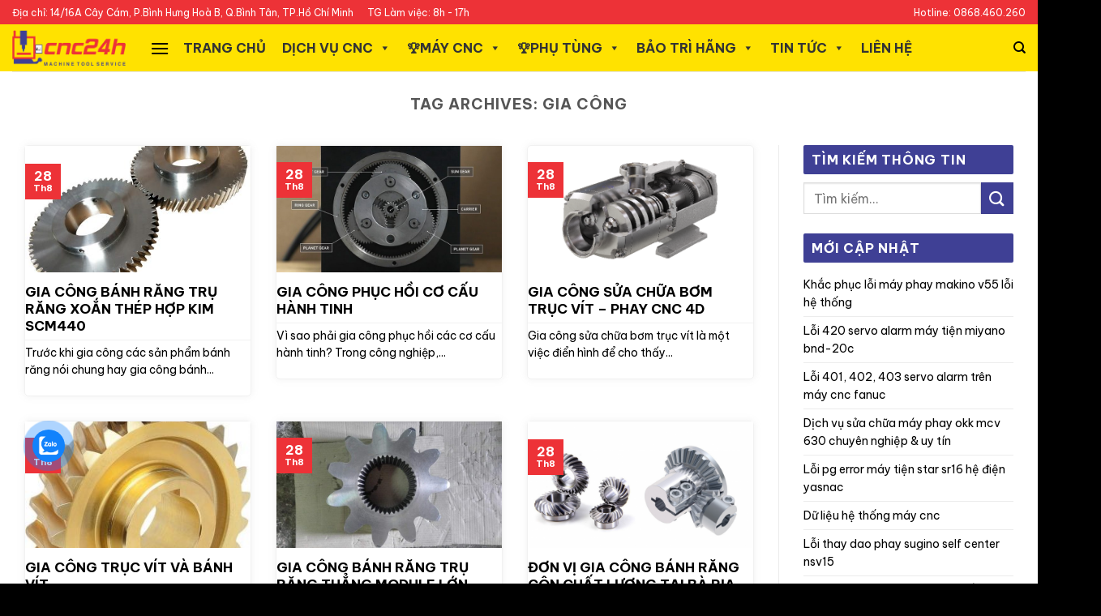

--- FILE ---
content_type: text/html; charset=UTF-8
request_url: https://cnc24h.vn/tag/gia-cong/
body_size: 27873
content:
<!DOCTYPE html>
<html lang="vi" class="loading-site no-js">
<head><meta charset="UTF-8" /><script>if(navigator.userAgent.match(/MSIE|Internet Explorer/i)||navigator.userAgent.match(/Trident\/7\..*?rv:11/i)){var href=document.location.href;if(!href.match(/[?&]nowprocket/)){if(href.indexOf("?")==-1){if(href.indexOf("#")==-1){document.location.href=href+"?nowprocket=1"}else{document.location.href=href.replace("#","?nowprocket=1#")}}else{if(href.indexOf("#")==-1){document.location.href=href+"&nowprocket=1"}else{document.location.href=href.replace("#","&nowprocket=1#")}}}}</script><script>class RocketLazyLoadScripts{constructor(e){this.triggerEvents=e,this.eventOptions={passive:!0},this.userEventHandler=this.triggerListener.bind(this),this.delayedScripts={normal:[],async:[],defer:[]},this.allJQueries=[]}_addUserInteractionListener(e){this.triggerEvents.forEach((t=>window.addEventListener(t,e.userEventHandler,e.eventOptions)))}_removeUserInteractionListener(e){this.triggerEvents.forEach((t=>window.removeEventListener(t,e.userEventHandler,e.eventOptions)))}_interceptClicks(e){e.interceptedClicks=[],e.clickHandler=e._saveClicks.bind(e),window.addEventListener("click",e.clickHandler)}_saveClicks(e){this.interceptedClicks.push(e),e.target.matches('a[href="#"], a[href="#"] *')&&e.preventDefault()}_replayClicks(){window.removeEventListener("click",this.clickHandler),this.interceptedClicks.forEach((e=>{e.target.dispatchEvent(new MouseEvent("click",{view:e.view,bubbles:!0,cancelable:!0}))}))}triggerListener(){this._removeUserInteractionListener(this),"loading"===document.readyState?document.addEventListener("DOMContentLoaded",this._loadEverythingNow.bind(this)):this._loadEverythingNow()}async _loadEverythingNow(){this._delayEventListeners(),this._delayJQueryReady(this),this._handleDocumentWrite(),this._registerAllDelayedScripts(),this._preloadAllScripts(),await this._loadScriptsFromList(this.delayedScripts.normal),await this._loadScriptsFromList(this.delayedScripts.defer),await this._loadScriptsFromList(this.delayedScripts.async),await this._triggerDOMContentLoaded(),await this._triggerWindowLoad(),window.dispatchEvent(new Event("rocket-allScriptsLoaded")),this._replayClicks()}_registerAllDelayedScripts(){document.querySelectorAll("script[type=rocketlazyloadscript]").forEach((e=>{e.hasAttribute("src")?e.hasAttribute("async")&&!1!==e.async?this.delayedScripts.async.push(e):e.hasAttribute("defer")&&!1!==e.defer||"module"===e.getAttribute("data-rocket-type")?this.delayedScripts.defer.push(e):this.delayedScripts.normal.push(e):this.delayedScripts.normal.push(e)}))}async _transformScript(e){return await this._requestAnimFrame(),new Promise((t=>{const n=document.createElement("script");[...e.attributes].forEach((e=>{let t=e.nodeName;"type"!==t&&("data-rocket-type"===t&&(t="type"),n.setAttribute(t,e.nodeValue))})),e.hasAttribute("src")?(n.addEventListener("load",t),n.addEventListener("error",t)):(n.text=e.text,t()),e.parentNode.replaceChild(n,e)}))}async _loadScriptsFromList(e){const t=e.shift();return t?(await this._transformScript(t),this._loadScriptsFromList(e)):Promise.resolve()}_preloadAllScripts(){var e=document.createDocumentFragment();[...this.delayedScripts.normal,...this.delayedScripts.defer,...this.delayedScripts.async].forEach((t=>{const n=t.getAttribute("src");if(n){const t=document.createElement("link");t.href=n,t.rel="preload",t.as="script",e.appendChild(t)}})),document.head.appendChild(e)}_delayEventListeners(){let e={};function t(t,n){!function(t){function n(n){return e[t].eventsToRewrite.indexOf(n)>=0?"rocket-"+n:n}e[t]||(e[t]={originalFunctions:{add:t.addEventListener,remove:t.removeEventListener},eventsToRewrite:[]},t.addEventListener=function(){arguments[0]=n(arguments[0]),e[t].originalFunctions.add.apply(t,arguments)},t.removeEventListener=function(){arguments[0]=n(arguments[0]),e[t].originalFunctions.remove.apply(t,arguments)})}(t),e[t].eventsToRewrite.push(n)}function n(e,t){let n=e[t];Object.defineProperty(e,t,{get:()=>n||function(){},set(i){e["rocket"+t]=n=i}})}t(document,"DOMContentLoaded"),t(window,"DOMContentLoaded"),t(window,"load"),t(window,"pageshow"),t(document,"readystatechange"),n(document,"onreadystatechange"),n(window,"onload"),n(window,"onpageshow")}_delayJQueryReady(e){let t=window.jQuery;Object.defineProperty(window,"jQuery",{get:()=>t,set(n){if(n&&n.fn&&!e.allJQueries.includes(n)){n.fn.ready=n.fn.init.prototype.ready=function(t){e.domReadyFired?t.bind(document)(n):document.addEventListener("rocket-DOMContentLoaded",(()=>t.bind(document)(n)))};const t=n.fn.on;n.fn.on=n.fn.init.prototype.on=function(){if(this[0]===window){function e(e){return e.split(" ").map((e=>"load"===e||0===e.indexOf("load.")?"rocket-jquery-load":e)).join(" ")}"string"==typeof arguments[0]||arguments[0]instanceof String?arguments[0]=e(arguments[0]):"object"==typeof arguments[0]&&Object.keys(arguments[0]).forEach((t=>{delete Object.assign(arguments[0],{[e(t)]:arguments[0][t]})[t]}))}return t.apply(this,arguments),this},e.allJQueries.push(n)}t=n}})}async _triggerDOMContentLoaded(){this.domReadyFired=!0,await this._requestAnimFrame(),document.dispatchEvent(new Event("rocket-DOMContentLoaded")),await this._requestAnimFrame(),window.dispatchEvent(new Event("rocket-DOMContentLoaded")),await this._requestAnimFrame(),document.dispatchEvent(new Event("rocket-readystatechange")),await this._requestAnimFrame(),document.rocketonreadystatechange&&document.rocketonreadystatechange()}async _triggerWindowLoad(){await this._requestAnimFrame(),window.dispatchEvent(new Event("rocket-load")),await this._requestAnimFrame(),window.rocketonload&&window.rocketonload(),await this._requestAnimFrame(),this.allJQueries.forEach((e=>e(window).trigger("rocket-jquery-load"))),window.dispatchEvent(new Event("rocket-pageshow")),await this._requestAnimFrame(),window.rocketonpageshow&&window.rocketonpageshow()}_handleDocumentWrite(){const e=new Map;document.write=document.writeln=function(t){const n=document.currentScript,i=document.createRange(),r=n.parentElement;let a=e.get(n);void 0===a&&(a=n.nextSibling,e.set(n,a));const s=document.createDocumentFragment();i.setStart(s,0),s.appendChild(i.createContextualFragment(t)),r.insertBefore(s,a)}}async _requestAnimFrame(){return new Promise((e=>requestAnimationFrame(e)))}static run(){const e=new RocketLazyLoadScripts(["keydown","mousedown","mousemove","touchmove","touchstart","touchend","wheel"]);e._addUserInteractionListener(e),e._interceptClicks(e)}}RocketLazyLoadScripts.run();</script>
	
	<link rel="profile" href="http://gmpg.org/xfn/11" />
	<link rel="pingback" href="https://cnc24h.vn/xmlrpc.php" />

	<script type="rocketlazyloadscript">(function(html){html.className = html.className.replace(/\bno-js\b/,'js')})(document.documentElement);</script>
<meta name='robots' content='index, follow, max-image-preview:large, max-snippet:-1, max-video-preview:-1' />
	<style>img:is([sizes="auto" i], [sizes^="auto," i]) { contain-intrinsic-size: 3000px 1500px }</style>
	<meta name="viewport" content="width=device-width, initial-scale=1" />
	<!-- This site is optimized with the Yoast SEO plugin v26.2 - https://yoast.com/wordpress/plugins/seo/ -->
	<title>Lưu trữ Gia công - Công Ty TNHH Dịch Vụ Cơ Khí CNC24H</title><link rel="preload" as="style" href="https://fonts.googleapis.com/css?family=Be%20Vietnam%20Pro%3Aregular%2C700%2Cregular%2C700%7CDancing%20Script%3Aregular%2Cregular&#038;display=swap" /><link rel="stylesheet" href="https://fonts.googleapis.com/css?family=Be%20Vietnam%20Pro%3Aregular%2C700%2Cregular%2C700%7CDancing%20Script%3Aregular%2Cregular&#038;display=swap" media="print" onload="this.media='all'" /><noscript><link rel="stylesheet" href="https://fonts.googleapis.com/css?family=Be%20Vietnam%20Pro%3Aregular%2C700%2Cregular%2C700%7CDancing%20Script%3Aregular%2Cregular&#038;display=swap" /></noscript><link rel="stylesheet" href="https://cnc24h.vn/wp-content/cache/min/1/85feccc38d00b00c71ffc925bff51e5f.css" media="all" data-minify="1" />
	<link rel="canonical" href="https://cnc24h.vn/tag/gia-cong/" />
	<meta property="og:locale" content="vi_VN" />
	<meta property="og:type" content="article" />
	<meta property="og:title" content="Lưu trữ Gia công - Công Ty TNHH Dịch Vụ Cơ Khí CNC24H" />
	<meta property="og:url" content="https://cnc24h.vn/tag/gia-cong/" />
	<meta property="og:site_name" content="Công Ty TNHH Dịch Vụ Cơ Khí CNC24H" />
	<meta name="twitter:card" content="summary_large_image" />
	<script type="application/ld+json" class="yoast-schema-graph">{"@context":"https://schema.org","@graph":[{"@type":"CollectionPage","@id":"https://cnc24h.vn/tag/gia-cong/","url":"https://cnc24h.vn/tag/gia-cong/","name":"Lưu trữ Gia công - Công Ty TNHH Dịch Vụ Cơ Khí CNC24H","isPartOf":{"@id":"https://cnc24h.vn/#website"},"primaryImageOfPage":{"@id":"https://cnc24h.vn/tag/gia-cong/#primaryimage"},"image":{"@id":"https://cnc24h.vn/tag/gia-cong/#primaryimage"},"thumbnailUrl":"https://cnc24h.vn/wp-content/uploads/2021/08/BR-SCM.jpg","breadcrumb":{"@id":"https://cnc24h.vn/tag/gia-cong/#breadcrumb"},"inLanguage":"vi"},{"@type":"ImageObject","inLanguage":"vi","@id":"https://cnc24h.vn/tag/gia-cong/#primaryimage","url":"https://cnc24h.vn/wp-content/uploads/2021/08/BR-SCM.jpg","contentUrl":"https://cnc24h.vn/wp-content/uploads/2021/08/BR-SCM.jpg","width":400,"height":400},{"@type":"BreadcrumbList","@id":"https://cnc24h.vn/tag/gia-cong/#breadcrumb","itemListElement":[{"@type":"ListItem","position":1,"name":"Trang chủ","item":"https://cnc24h.vn/"},{"@type":"ListItem","position":2,"name":"Gia công"}]},{"@type":"WebSite","@id":"https://cnc24h.vn/#website","url":"https://cnc24h.vn/","name":"Công Ty TNHH Dịch Vụ Cơ Khí CNC24H","description":"Dịch Vụ Máy CNC","potentialAction":[{"@type":"SearchAction","target":{"@type":"EntryPoint","urlTemplate":"https://cnc24h.vn/?s={search_term_string}"},"query-input":{"@type":"PropertyValueSpecification","valueRequired":true,"valueName":"search_term_string"}}],"inLanguage":"vi"}]}</script>
	<!-- / Yoast SEO plugin. -->


<link rel='dns-prefetch' href='//cdn.jsdelivr.net' />
<link rel='dns-prefetch' href='//unpkg.com' />
<link rel='dns-prefetch' href='//pro.fontawesome.com' />
<link rel='dns-prefetch' href='//fonts.googleapis.com' />
<link href='https://fonts.gstatic.com' crossorigin rel='preconnect' />
<link rel='prefetch' href='https://cnc24h.vn/wp-content/themes/flatsome/assets/js/flatsome.js?ver=f2c57559524d9813afd4' />
<link rel='prefetch' href='https://cnc24h.vn/wp-content/themes/flatsome/assets/js/chunk.slider.js?ver=3.17.1.1' />
<link rel='prefetch' href='https://cnc24h.vn/wp-content/themes/flatsome/assets/js/chunk.popups.js?ver=3.17.1.1' />
<link rel='prefetch' href='https://cnc24h.vn/wp-content/themes/flatsome/assets/js/chunk.tooltips.js?ver=3.17.1.1' />
<link rel='prefetch' href='https://cnc24h.vn/wp-content/themes/flatsome/assets/js/woocommerce.js?ver=1a392523165907adee6a' />
<link rel="alternate" type="application/rss+xml" title="Dòng thông tin Công Ty TNHH Dịch Vụ Cơ Khí CNC24H &raquo;" href="https://cnc24h.vn/feed/" />
<link rel="alternate" type="application/rss+xml" title="Công Ty TNHH Dịch Vụ Cơ Khí CNC24H &raquo; Dòng bình luận" href="https://cnc24h.vn/comments/feed/" />
<link rel="alternate" type="application/rss+xml" title="Dòng thông tin cho Thẻ Công Ty TNHH Dịch Vụ Cơ Khí CNC24H &raquo; Gia công" href="https://cnc24h.vn/tag/gia-cong/feed/" />
<style id='wp-emoji-styles-inline-css' type='text/css'>

	img.wp-smiley, img.emoji {
		display: inline !important;
		border: none !important;
		box-shadow: none !important;
		height: 1em !important;
		width: 1em !important;
		margin: 0 0.07em !important;
		vertical-align: -0.1em !important;
		background: none !important;
		padding: 0 !important;
	}
</style>
<style id='wp-block-library-inline-css' type='text/css'>
:root{--wp-admin-theme-color:#007cba;--wp-admin-theme-color--rgb:0,124,186;--wp-admin-theme-color-darker-10:#006ba1;--wp-admin-theme-color-darker-10--rgb:0,107,161;--wp-admin-theme-color-darker-20:#005a87;--wp-admin-theme-color-darker-20--rgb:0,90,135;--wp-admin-border-width-focus:2px;--wp-block-synced-color:#7a00df;--wp-block-synced-color--rgb:122,0,223;--wp-bound-block-color:var(--wp-block-synced-color)}@media (min-resolution:192dpi){:root{--wp-admin-border-width-focus:1.5px}}.wp-element-button{cursor:pointer}:root{--wp--preset--font-size--normal:16px;--wp--preset--font-size--huge:42px}:root .has-very-light-gray-background-color{background-color:#eee}:root .has-very-dark-gray-background-color{background-color:#313131}:root .has-very-light-gray-color{color:#eee}:root .has-very-dark-gray-color{color:#313131}:root .has-vivid-green-cyan-to-vivid-cyan-blue-gradient-background{background:linear-gradient(135deg,#00d084,#0693e3)}:root .has-purple-crush-gradient-background{background:linear-gradient(135deg,#34e2e4,#4721fb 50%,#ab1dfe)}:root .has-hazy-dawn-gradient-background{background:linear-gradient(135deg,#faaca8,#dad0ec)}:root .has-subdued-olive-gradient-background{background:linear-gradient(135deg,#fafae1,#67a671)}:root .has-atomic-cream-gradient-background{background:linear-gradient(135deg,#fdd79a,#004a59)}:root .has-nightshade-gradient-background{background:linear-gradient(135deg,#330968,#31cdcf)}:root .has-midnight-gradient-background{background:linear-gradient(135deg,#020381,#2874fc)}.has-regular-font-size{font-size:1em}.has-larger-font-size{font-size:2.625em}.has-normal-font-size{font-size:var(--wp--preset--font-size--normal)}.has-huge-font-size{font-size:var(--wp--preset--font-size--huge)}.has-text-align-center{text-align:center}.has-text-align-left{text-align:left}.has-text-align-right{text-align:right}#end-resizable-editor-section{display:none}.aligncenter{clear:both}.items-justified-left{justify-content:flex-start}.items-justified-center{justify-content:center}.items-justified-right{justify-content:flex-end}.items-justified-space-between{justify-content:space-between}.screen-reader-text{border:0;clip-path:inset(50%);height:1px;margin:-1px;overflow:hidden;padding:0;position:absolute;width:1px;word-wrap:normal!important}.screen-reader-text:focus{background-color:#ddd;clip-path:none;color:#444;display:block;font-size:1em;height:auto;left:5px;line-height:normal;padding:15px 23px 14px;text-decoration:none;top:5px;width:auto;z-index:100000}html :where(.has-border-color){border-style:solid}html :where([style*=border-top-color]){border-top-style:solid}html :where([style*=border-right-color]){border-right-style:solid}html :where([style*=border-bottom-color]){border-bottom-style:solid}html :where([style*=border-left-color]){border-left-style:solid}html :where([style*=border-width]){border-style:solid}html :where([style*=border-top-width]){border-top-style:solid}html :where([style*=border-right-width]){border-right-style:solid}html :where([style*=border-bottom-width]){border-bottom-style:solid}html :where([style*=border-left-width]){border-left-style:solid}html :where(img[class*=wp-image-]){height:auto;max-width:100%}:where(figure){margin:0 0 1em}html :where(.is-position-sticky){--wp-admin--admin-bar--position-offset:var(--wp-admin--admin-bar--height,0px)}@media screen and (max-width:600px){html :where(.is-position-sticky){--wp-admin--admin-bar--position-offset:0px}}
</style>
<style id='classic-theme-styles-inline-css' type='text/css'>
/*! This file is auto-generated */
.wp-block-button__link{color:#fff;background-color:#32373c;border-radius:9999px;box-shadow:none;text-decoration:none;padding:calc(.667em + 2px) calc(1.333em + 2px);font-size:1.125em}.wp-block-file__button{background:#32373c;color:#fff;text-decoration:none}
</style>
<style id='font-awesome-svg-styles-default-inline-css' type='text/css'>
.svg-inline--fa {
  display: inline-block;
  height: 1em;
  overflow: visible;
  vertical-align: -.125em;
}
</style>

<style id='font-awesome-svg-styles-inline-css' type='text/css'>
   .wp-block-font-awesome-icon svg::before,
   .wp-rich-text-font-awesome-icon svg::before {content: unset;}
</style>
<style id='woocommerce-inline-inline-css' type='text/css'>
.woocommerce form .form-row .required { visibility: visible; }
</style>







<style id='flatsome-main-inline-css' type='text/css'>
@font-face {
				font-family: "fl-icons";
				font-display: block;
				src: url(https://cnc24h.vn/wp-content/themes/flatsome/assets/css/icons/fl-icons.eot?v=3.17.1.1);
				src:
					url(https://cnc24h.vn/wp-content/themes/flatsome/assets/css/icons/fl-icons.eot#iefix?v=3.17.1.1) format("embedded-opentype"),
					url(https://cnc24h.vn/wp-content/themes/flatsome/assets/css/icons/fl-icons.woff2?v=3.17.1.1) format("woff2"),
					url(https://cnc24h.vn/wp-content/themes/flatsome/assets/css/icons/fl-icons.ttf?v=3.17.1.1) format("truetype"),
					url(https://cnc24h.vn/wp-content/themes/flatsome/assets/css/icons/fl-icons.woff?v=3.17.1.1) format("woff"),
					url(https://cnc24h.vn/wp-content/themes/flatsome/assets/css/icons/fl-icons.svg?v=3.17.1.1#fl-icons) format("svg");
			}
</style>




<style id='font-awesome-official-v4shim-inline-css' type='text/css'>
@font-face {
font-family: "FontAwesome";
font-display: block;
src: url("https://pro.fontawesome.com/releases/v5.13.0/webfonts/fa-brands-400.eot"),
		url("https://pro.fontawesome.com/releases/v5.13.0/webfonts/fa-brands-400.eot?#iefix") format("embedded-opentype"),
		url("https://pro.fontawesome.com/releases/v5.13.0/webfonts/fa-brands-400.woff2") format("woff2"),
		url("https://pro.fontawesome.com/releases/v5.13.0/webfonts/fa-brands-400.woff") format("woff"),
		url("https://pro.fontawesome.com/releases/v5.13.0/webfonts/fa-brands-400.ttf") format("truetype"),
		url("https://pro.fontawesome.com/releases/v5.13.0/webfonts/fa-brands-400.svg#fontawesome") format("svg");
}

@font-face {
font-family: "FontAwesome";
font-display: block;
src: url("https://pro.fontawesome.com/releases/v5.13.0/webfonts/fa-solid-900.eot"),
		url("https://pro.fontawesome.com/releases/v5.13.0/webfonts/fa-solid-900.eot?#iefix") format("embedded-opentype"),
		url("https://pro.fontawesome.com/releases/v5.13.0/webfonts/fa-solid-900.woff2") format("woff2"),
		url("https://pro.fontawesome.com/releases/v5.13.0/webfonts/fa-solid-900.woff") format("woff"),
		url("https://pro.fontawesome.com/releases/v5.13.0/webfonts/fa-solid-900.ttf") format("truetype"),
		url("https://pro.fontawesome.com/releases/v5.13.0/webfonts/fa-solid-900.svg#fontawesome") format("svg");
}

@font-face {
font-family: "FontAwesome";
font-display: block;
src: url("https://pro.fontawesome.com/releases/v5.13.0/webfonts/fa-regular-400.eot"),
		url("https://pro.fontawesome.com/releases/v5.13.0/webfonts/fa-regular-400.eot?#iefix") format("embedded-opentype"),
		url("https://pro.fontawesome.com/releases/v5.13.0/webfonts/fa-regular-400.woff2") format("woff2"),
		url("https://pro.fontawesome.com/releases/v5.13.0/webfonts/fa-regular-400.woff") format("woff"),
		url("https://pro.fontawesome.com/releases/v5.13.0/webfonts/fa-regular-400.ttf") format("truetype"),
		url("https://pro.fontawesome.com/releases/v5.13.0/webfonts/fa-regular-400.svg#fontawesome") format("svg");
unicode-range: U+F004-F005,U+F007,U+F017,U+F022,U+F024,U+F02E,U+F03E,U+F044,U+F057-F059,U+F06E,U+F070,U+F075,U+F07B-F07C,U+F080,U+F086,U+F089,U+F094,U+F09D,U+F0A0,U+F0A4-F0A7,U+F0C5,U+F0C7-F0C8,U+F0E0,U+F0EB,U+F0F3,U+F0F8,U+F0FE,U+F111,U+F118-F11A,U+F11C,U+F133,U+F144,U+F146,U+F14A,U+F14D-F14E,U+F150-F152,U+F15B-F15C,U+F164-F165,U+F185-F186,U+F191-F192,U+F1AD,U+F1C1-F1C9,U+F1CD,U+F1D8,U+F1E3,U+F1EA,U+F1F6,U+F1F9,U+F20A,U+F247-F249,U+F24D,U+F254-F25B,U+F25D,U+F267,U+F271-F274,U+F279,U+F28B,U+F28D,U+F2B5-F2B6,U+F2B9,U+F2BB,U+F2BD,U+F2C1-F2C2,U+F2D0,U+F2D2,U+F2DC,U+F2ED,U+F328,U+F358-F35B,U+F3A5,U+F3D1,U+F410,U+F4AD;
}
</style>
<script type="rocketlazyloadscript" data-rocket-type="text/javascript" src="https://cnc24h.vn/wp-includes/js/jquery/jquery.min.js?ver=3.7.1" id="jquery-core-js" defer></script>
<script type="rocketlazyloadscript" data-rocket-type="text/javascript" src="https://cnc24h.vn/wp-includes/js/jquery/jquery-migrate.min.js?ver=3.4.1" id="jquery-migrate-js" defer></script>
<script type="rocketlazyloadscript" data-rocket-type="text/javascript" src="https://cnc24h.vn/wp-content/plugins/woocommerce/assets/js/jquery-blockui/jquery.blockUI.min.js?ver=2.7.0-wc.10.1.2" id="jquery-blockui-js" data-wp-strategy="defer" defer></script>
<script type="text/javascript" id="wc-add-to-cart-js-extra">
/* <![CDATA[ */
var wc_add_to_cart_params = {"ajax_url":"\/wp-admin\/admin-ajax.php","wc_ajax_url":"\/?wc-ajax=%%endpoint%%","i18n_view_cart":"Xem gi\u1ecf h\u00e0ng","cart_url":"https:\/\/cnc24h.vn","is_cart":"","cart_redirect_after_add":"no"};
/* ]]> */
</script>
<script type="rocketlazyloadscript" data-rocket-type="text/javascript" src="https://cnc24h.vn/wp-content/plugins/woocommerce/assets/js/frontend/add-to-cart.min.js?ver=10.1.2" id="wc-add-to-cart-js" defer="defer" data-wp-strategy="defer"></script>
<script type="rocketlazyloadscript" data-rocket-type="text/javascript" src="https://cnc24h.vn/wp-content/plugins/woocommerce/assets/js/js-cookie/js.cookie.min.js?ver=2.1.4-wc.10.1.2" id="js-cookie-js" data-wp-strategy="defer" defer></script>
<link rel="https://api.w.org/" href="https://cnc24h.vn/wp-json/" /><link rel="alternate" title="JSON" type="application/json" href="https://cnc24h.vn/wp-json/wp/v2/tags/304" /><link rel="EditURI" type="application/rsd+xml" title="RSD" href="https://cnc24h.vn/xmlrpc.php?rsd" />
<meta name="generator" content="WordPress 6.8.3" />
<meta name="generator" content="WooCommerce 10.1.2" />
<!-- Analytics by WP Statistics - https://wp-statistics.com -->
<style>.bg{opacity: 0; transition: opacity 1s; -webkit-transition: opacity 1s;} .bg-loaded{opacity: 1;}</style>	<noscript><style>.woocommerce-product-gallery{ opacity: 1 !important; }</style></noscript>
	<link rel="icon" href="https://cnc24h.vn/wp-content/uploads/2020/04/cropped-Icon-vuong8-32x32.png" sizes="32x32" />
<link rel="icon" href="https://cnc24h.vn/wp-content/uploads/2020/04/cropped-Icon-vuong8-192x192.png" sizes="192x192" />
<link rel="apple-touch-icon" href="https://cnc24h.vn/wp-content/uploads/2020/04/cropped-Icon-vuong8-180x180.png" />
<meta name="msapplication-TileImage" content="https://cnc24h.vn/wp-content/uploads/2020/04/cropped-Icon-vuong8-270x270.png" />
<style id="custom-css" type="text/css">:root {--primary-color: #ed3237;}.container-width, .full-width .ubermenu-nav, .container, .row{max-width: 1320px}.row.row-collapse{max-width: 1290px}.row.row-small{max-width: 1312.5px}.row.row-large{max-width: 1350px}.header-main{height: 58px}#logo img{max-height: 58px}#logo{width:140px;}.header-bottom{min-height: 55px}.header-top{min-height: 30px}.transparent .header-main{height: 90px}.transparent #logo img{max-height: 90px}.has-transparent + .page-title:first-of-type,.has-transparent + #main > .page-title,.has-transparent + #main > div > .page-title,.has-transparent + #main .page-header-wrapper:first-of-type .page-title{padding-top: 120px;}.header.show-on-scroll,.stuck .header-main{height:70px!important}.stuck #logo img{max-height: 70px!important}.header-bg-color {background-color: #ffe200}.header-bottom {background-color: #ffe200}.header-main .nav > li > a{line-height: 16px }@media (max-width: 549px) {.header-main{height: 70px}#logo img{max-height: 70px}}.nav-dropdown{border-radius:5px}.nav-dropdown{font-size:100%}/* Color */.accordion-title.active, .has-icon-bg .icon .icon-inner,.logo a, .primary.is-underline, .primary.is-link, .badge-outline .badge-inner, .nav-outline > li.active> a,.nav-outline >li.active > a, .cart-icon strong,[data-color='primary'], .is-outline.primary{color: #ed3237;}/* Color !important */[data-text-color="primary"]{color: #ed3237!important;}/* Background Color */[data-text-bg="primary"]{background-color: #ed3237;}/* Background */.scroll-to-bullets a,.featured-title, .label-new.menu-item > a:after, .nav-pagination > li > .current,.nav-pagination > li > span:hover,.nav-pagination > li > a:hover,.has-hover:hover .badge-outline .badge-inner,button[type="submit"], .button.wc-forward:not(.checkout):not(.checkout-button), .button.submit-button, .button.primary:not(.is-outline),.featured-table .title,.is-outline:hover, .has-icon:hover .icon-label,.nav-dropdown-bold .nav-column li > a:hover, .nav-dropdown.nav-dropdown-bold > li > a:hover, .nav-dropdown-bold.dark .nav-column li > a:hover, .nav-dropdown.nav-dropdown-bold.dark > li > a:hover, .header-vertical-menu__opener ,.is-outline:hover, .tagcloud a:hover,.grid-tools a, input[type='submit']:not(.is-form), .box-badge:hover .box-text, input.button.alt,.nav-box > li > a:hover,.nav-box > li.active > a,.nav-pills > li.active > a ,.current-dropdown .cart-icon strong, .cart-icon:hover strong, .nav-line-bottom > li > a:before, .nav-line-grow > li > a:before, .nav-line > li > a:before,.banner, .header-top, .slider-nav-circle .flickity-prev-next-button:hover svg, .slider-nav-circle .flickity-prev-next-button:hover .arrow, .primary.is-outline:hover, .button.primary:not(.is-outline), input[type='submit'].primary, input[type='submit'].primary, input[type='reset'].button, input[type='button'].primary, .badge-inner{background-color: #ed3237;}/* Border */.nav-vertical.nav-tabs > li.active > a,.scroll-to-bullets a.active,.nav-pagination > li > .current,.nav-pagination > li > span:hover,.nav-pagination > li > a:hover,.has-hover:hover .badge-outline .badge-inner,.accordion-title.active,.featured-table,.is-outline:hover, .tagcloud a:hover,blockquote, .has-border, .cart-icon strong:after,.cart-icon strong,.blockUI:before, .processing:before,.loading-spin, .slider-nav-circle .flickity-prev-next-button:hover svg, .slider-nav-circle .flickity-prev-next-button:hover .arrow, .primary.is-outline:hover{border-color: #ed3237}.nav-tabs > li.active > a{border-top-color: #ed3237}.widget_shopping_cart_content .blockUI.blockOverlay:before { border-left-color: #ed3237 }.woocommerce-checkout-review-order .blockUI.blockOverlay:before { border-left-color: #ed3237 }/* Fill */.slider .flickity-prev-next-button:hover svg,.slider .flickity-prev-next-button:hover .arrow{fill: #ed3237;}/* Focus */.primary:focus-visible, .submit-button:focus-visible, button[type="submit"]:focus-visible { outline-color: #ed3237!important; }/* Background Color */[data-icon-label]:after, .secondary.is-underline:hover,.secondary.is-outline:hover,.icon-label,.button.secondary:not(.is-outline),.button.alt:not(.is-outline), .badge-inner.on-sale, .button.checkout, .single_add_to_cart_button, .current .breadcrumb-step{ background-color:#3f4095; }[data-text-bg="secondary"]{background-color: #3f4095;}/* Color */.secondary.is-underline,.secondary.is-link, .secondary.is-outline,.stars a.active, .star-rating:before, .woocommerce-page .star-rating:before,.star-rating span:before, .color-secondary{color: #3f4095}/* Color !important */[data-text-color="secondary"]{color: #3f4095!important;}/* Border */.secondary.is-outline:hover{border-color:#3f4095}/* Focus */.secondary:focus-visible, .alt:focus-visible { outline-color: #3f4095!important; }body{color: #000000}@media screen and (max-width: 549px){body{font-size: 100%;}}body{font-family: "Be Vietnam Pro", sans-serif;}body {font-weight: 400;font-style: normal;}.nav > li > a {font-family: "Be Vietnam Pro", sans-serif;}.mobile-sidebar-levels-2 .nav > li > ul > li > a {font-family: "Be Vietnam Pro", sans-serif;}.nav > li > a,.mobile-sidebar-levels-2 .nav > li > ul > li > a {font-weight: 700;font-style: normal;}h1,h2,h3,h4,h5,h6,.heading-font, .off-canvas-center .nav-sidebar.nav-vertical > li > a{font-family: "Be Vietnam Pro", sans-serif;}h1,h2,h3,h4,h5,h6,.heading-font,.banner h1,.banner h2 {font-weight: 700;font-style: normal;}.alt-font{font-family: "Dancing Script", sans-serif;}.alt-font {font-weight: 400!important;font-style: normal!important;}.header:not(.transparent) .header-nav-main.nav > li > a {color: #000000;}.header:not(.transparent) .header-nav-main.nav > li > a:hover,.header:not(.transparent) .header-nav-main.nav > li.active > a,.header:not(.transparent) .header-nav-main.nav > li.current > a,.header:not(.transparent) .header-nav-main.nav > li > a.active,.header:not(.transparent) .header-nav-main.nav > li > a.current{color: #ed3237;}.header-nav-main.nav-line-bottom > li > a:before,.header-nav-main.nav-line-grow > li > a:before,.header-nav-main.nav-line > li > a:before,.header-nav-main.nav-box > li > a:hover,.header-nav-main.nav-box > li.active > a,.header-nav-main.nav-pills > li > a:hover,.header-nav-main.nav-pills > li.active > a{color:#FFF!important;background-color: #ed3237;}.has-equal-box-heights .box-image {padding-top: 100%;}@media screen and (min-width: 550px){.products .box-vertical .box-image{min-width: 300px!important;width: 300px!important;}}.absolute-footer, html{background-color: #000000}.nav-vertical-fly-out > li + li {border-top-width: 1px; border-top-style: solid;}.label-new.menu-item > a:after{content:"New";}.label-hot.menu-item > a:after{content:"Hot";}.label-sale.menu-item > a:after{content:"Sale";}.label-popular.menu-item > a:after{content:"Popular";}</style>		<style type="text/css" id="wp-custom-css">
			#product-sidebar #menu-danh-muc-san-pham-thu-gon li a{
	padding-left: 10px;
}

.widget_nav_menu {
  font-size: 16px;
	font-weight: bold;
  color: #b20000;
}

.widget_nav_menu li a{
	color: #b20000;
	font-weight: 550;
  /*display: block;
  width: 100%;
  list-style: none;*/
}		</style>
		<style type="text/css">/** Mega Menu CSS: fs **/</style>
<noscript><style id="rocket-lazyload-nojs-css">.rll-youtube-player, [data-lazy-src]{display:none !important;}</style></noscript></head>

<body class="archive tag tag-gia-cong tag-304 wp-theme-flatsome wp-child-theme-cnc24h theme-flatsome woocommerce-no-js mega-menu-primary lightbox nav-dropdown-has-arrow nav-dropdown-has-shadow">


<a class="skip-link screen-reader-text" href="#main">Skip to content</a>

<div id="wrapper">

	
	<header id="header" class="header has-sticky sticky-jump">
		<div class="header-wrapper">
			<div id="top-bar" class="header-top hide-for-sticky nav-dark">
    <div class="flex-row container">
      <div class="flex-col hide-for-medium flex-left">
          <ul class="nav nav-left medium-nav-center nav-small  nav-divided">
              <li class="html custom html_topbar_left">Địa chỉ: 14/16A Cây Cám, P.Bình Hưng Hoà B, Q.Bình Tân, TP.Hồ Chí Minh</li><li class="html custom html_top_right_text">TG Làm việc: 8h - 17h</li>          </ul>
      </div>

      <div class="flex-col hide-for-medium flex-center">
          <ul class="nav nav-center nav-small  nav-divided">
                        </ul>
      </div>

      <div class="flex-col hide-for-medium flex-right">
         <ul class="nav top-bar-nav nav-right nav-small  nav-divided">
              <li class="html custom html_topbar_right">Hotline: 0868.460.260</li>          </ul>
      </div>

            <div class="flex-col show-for-medium flex-grow">
          <ul class="nav nav-center nav-small mobile-nav  nav-divided">
              <li class="html custom html_topbar_left">Địa chỉ: 14/16A Cây Cám, P.Bình Hưng Hoà B, Q.Bình Tân, TP.Hồ Chí Minh</li>          </ul>
      </div>
      
    </div>
</div>
<div id="masthead" class="header-main ">
      <div class="header-inner flex-row container logo-left medium-logo-center" role="navigation">

          <!-- Logo -->
          <div id="logo" class="flex-col logo">
            
<!-- Header logo -->
<a href="https://cnc24h.vn/" title="Công Ty TNHH Dịch Vụ Cơ Khí CNC24H - Dịch Vụ Máy CNC" rel="home">
		<img width="300" height="93" src="data:image/svg+xml,%3Csvg%20xmlns='http://www.w3.org/2000/svg'%20viewBox='0%200%20300%2093'%3E%3C/svg%3E" class="header_logo header-logo" alt="Công Ty TNHH Dịch Vụ Cơ Khí CNC24H" data-lazy-src="https://cnc24h.vn/wp-content/uploads/2020/03/screenshot.png"/><noscript><img width="300" height="93" src="https://cnc24h.vn/wp-content/uploads/2020/03/screenshot.png" class="header_logo header-logo" alt="Công Ty TNHH Dịch Vụ Cơ Khí CNC24H"/></noscript><img  width="300" height="93" src="data:image/svg+xml,%3Csvg%20xmlns='http://www.w3.org/2000/svg'%20viewBox='0%200%20300%2093'%3E%3C/svg%3E" class="header-logo-dark" alt="Công Ty TNHH Dịch Vụ Cơ Khí CNC24H" data-lazy-src="https://cnc24h.vn/wp-content/uploads/2020/03/screenshot.png"/><noscript><img  width="300" height="93" src="https://cnc24h.vn/wp-content/uploads/2020/03/screenshot.png" class="header-logo-dark" alt="Công Ty TNHH Dịch Vụ Cơ Khí CNC24H"/></noscript></a>
          </div>

          <!-- Mobile Left Elements -->
          <div class="flex-col show-for-medium flex-left">
            <ul class="mobile-nav nav nav-left ">
              <li class="nav-icon has-icon">
  		<a href="#" data-open="#main-menu" data-pos="left" data-bg="main-menu-overlay" data-color="" class="is-small" aria-label="Menu" aria-controls="main-menu" aria-expanded="false">

		  <i class="icon-menu" ></i>
		  		</a>
	</li>
            </ul>
          </div>

          <!-- Left Elements -->
          <div class="flex-col hide-for-medium flex-left
            flex-grow">
            <ul class="header-nav header-nav-main nav nav-left  nav-uppercase" >
              <li class="nav-icon has-icon">
  		<a href="#" data-open="#main-menu" data-pos="left" data-bg="main-menu-overlay" data-color="" class="is-small" aria-label="Menu" aria-controls="main-menu" aria-expanded="false">

		  <i class="icon-menu" ></i>
		  		</a>
	</li>
<div id="mega-menu-wrap-primary" class="mega-menu-wrap"><div class="mega-menu-toggle"><div class="mega-toggle-blocks-left"></div><div class="mega-toggle-blocks-center"></div><div class="mega-toggle-blocks-right"><div class='mega-toggle-block mega-menu-toggle-block mega-toggle-block-1' id='mega-toggle-block-1' tabindex='0'><button class='mega-toggle-standard mega-toggle-label' aria-expanded='false'><span class='mega-toggle-label-closed'>MENU</span><span class='mega-toggle-label-open'>MENU</span></button></div></div></div><ul id="mega-menu-primary" class="mega-menu max-mega-menu mega-menu-horizontal mega-no-js" data-event="hover_intent" data-effect="fade_up" data-effect-speed="200" data-effect-mobile="slide_right" data-effect-speed-mobile="200" data-panel-inner-width="100px" data-mobile-force-width="false" data-second-click="go" data-document-click="collapse" data-vertical-behaviour="standard" data-breakpoint="600" data-unbind="true" data-mobile-state="collapse_all" data-mobile-direction="vertical" data-hover-intent-timeout="300" data-hover-intent-interval="100"><li class="mega-menu-item mega-menu-item-type-post_type mega-menu-item-object-page mega-menu-item-home mega-align-bottom-left mega-menu-flyout mega-menu-item-5562" id="mega-menu-item-5562"><a class="mega-menu-link" href="https://cnc24h.vn/" tabindex="0">Trang chủ</a></li><li class="mega-menu-item mega-menu-item-type-post_type mega-menu-item-object-page mega-menu-item-has-children mega-align-bottom-left mega-menu-flyout mega-menu-item-5324" id="mega-menu-item-5324"><a class="mega-menu-link" href="https://cnc24h.vn/dich-vu-cnc/" aria-expanded="false" tabindex="0">Dịch Vụ CNC<span class="mega-indicator" aria-hidden="true"></span></a>
<ul class="mega-sub-menu">
<li class="mega-menu-item mega-menu-item-type-post_type mega-menu-item-object-page mega-menu-item-5325" id="mega-menu-item-5325"><a class="mega-menu-link" href="https://cnc24h.vn/dich-vu-bao-tri-tron-goi-cho-nha-may-va-xi-nghiep/">Dịch Vụ Bảo Trì Trọn Gói Cho Nhà Máy Và Xí Nghiệp</a></li><li class="mega-menu-item mega-menu-item-type-post_type mega-menu-item-object-page mega-menu-item-5326" id="mega-menu-item-5326"><a class="mega-menu-link" href="https://cnc24h.vn/dich-vu-van-hanh-may-cho-don-vi-kinh-doanh/">Dịch Vụ Vận Hành Máy Cho Đơn Vị Kinh Doanh</a></li><li class="mega-menu-item mega-menu-item-type-post_type mega-menu-item-object-page mega-menu-item-5327" id="mega-menu-item-5327"><a class="mega-menu-link" href="https://cnc24h.vn/dich-vu-kiem-tra-sua-chua-theo-yeu-cau/">Dịch vụ Kiểm Tra Sửa chữa Theo Yêu Cầu</a></li><li class="mega-menu-item mega-menu-item-type-post_type mega-menu-item-object-page mega-menu-item-5328" id="mega-menu-item-5328"><a class="mega-menu-link" href="https://cnc24h.vn/dich-vu-sua-chua-board-mach/">Dịch Vụ Sửa Chữa Board Mạch</a></li><li class="mega-menu-item mega-menu-item-type-post_type mega-menu-item-object-page mega-menu-item-5331" id="mega-menu-item-5331"><a class="mega-menu-link" href="https://cnc24h.vn/dich-vu-tu-van/">Dịch Vụ Tư Vấn Sửa Chữa Online</a></li><li class="mega-menu-item mega-menu-item-type-post_type mega-menu-item-object-page mega-menu-item-5329" id="mega-menu-item-5329"><a class="mega-menu-link" href="https://cnc24h.vn/gia-cong-co-khi/">Gia Công Cơ Khí</a></li><li class="mega-menu-item mega-menu-item-type-post_type mega-menu-item-object-page mega-menu-item-5330" id="mega-menu-item-5330"><a class="mega-menu-link" href="https://cnc24h.vn/dich-vu-tu-dong-hoa-cho-may-cong-nghiep/">Dịch Vụ Tự Động Hóa Cho Máy Công Nghiệp</a></li></ul>
</li><li class="mega-menu-item mega-menu-item-type-taxonomy mega-menu-item-object-product_cat mega-menu-item-has-children mega-align-bottom-left mega-menu-flyout mega-menu-item-5412" id="mega-menu-item-5412"><a class="mega-menu-link" href="https://cnc24h.vn/product-category/may-cnc/" aria-expanded="false" tabindex="0">️🏆MÁY CNC<span class="mega-indicator" aria-hidden="true"></span></a>
<ul class="mega-sub-menu">
<li class="mega-menu-item mega-menu-item-type-taxonomy mega-menu-item-object-product_cat mega-menu-item-5414" id="mega-menu-item-5414"><a class="mega-menu-link" href="https://cnc24h.vn/product-category/may-cnc/tien-cnc/">TIỆN CNC</a></li><li class="mega-menu-item mega-menu-item-type-taxonomy mega-menu-item-object-product_cat mega-menu-item-5413" id="mega-menu-item-5413"><a class="mega-menu-link" href="https://cnc24h.vn/product-category/may-cnc/phay-cnc/">PHAY CNC</a></li></ul>
</li><li class="mega-menu-item mega-menu-item-type-taxonomy mega-menu-item-object-product_cat mega-menu-item-has-children mega-align-bottom-left mega-menu-flyout mega-menu-item-5444" id="mega-menu-item-5444"><a class="mega-menu-link" href="https://cnc24h.vn/product-category/phu-tung/" aria-expanded="false" tabindex="0">️🏆Phụ tùng<span class="mega-indicator" aria-hidden="true"></span></a>
<ul class="mega-sub-menu">
<li class="mega-menu-item mega-menu-item-type-taxonomy mega-menu-item-object-product_cat mega-menu-item-has-children mega-menu-item-5445" id="mega-menu-item-5445"><a class="mega-menu-link" href="https://cnc24h.vn/product-category/phu-tung/fanuc/" aria-expanded="false">Linh kiện thay thế<span class="mega-indicator" aria-hidden="true"></span></a>
	<ul class="mega-sub-menu">
<li class="mega-menu-item mega-menu-item-type-taxonomy mega-menu-item-object-product_cat mega-menu-item-5446" id="mega-menu-item-5446"><a class="mega-menu-link" href="https://cnc24h.vn/product-category/phu-tung/fanuc/ban-phim/">Bàn phím</a></li><li class="mega-menu-item mega-menu-item-type-taxonomy mega-menu-item-object-product_cat mega-menu-item-5465" id="mega-menu-item-5465"><a class="mega-menu-link" href="https://cnc24h.vn/product-category/phu-tung/fanuc/bom/">Bơm</a></li><li class="mega-menu-item mega-menu-item-type-taxonomy mega-menu-item-object-product_cat mega-menu-item-5452" id="mega-menu-item-5452"><a class="mega-menu-link" href="https://cnc24h.vn/product-category/phu-tung/fanuc/cau-chi/">Cầu chì</a></li><li class="mega-menu-item mega-menu-item-type-taxonomy mega-menu-item-object-product_cat mega-menu-item-has-children mega-menu-item-5447" id="mega-menu-item-5447"><a class="mega-menu-link" href="https://cnc24h.vn/product-category/phu-tung/fanuc/cap/" aria-expanded="false">Cáp<span class="mega-indicator" aria-hidden="true"></span></a>
		<ul class="mega-sub-menu">
<li class="mega-menu-item mega-menu-item-type-taxonomy mega-menu-item-object-product_cat mega-menu-item-5448" id="mega-menu-item-5448"><a class="mega-menu-link" href="https://cnc24h.vn/product-category/phu-tung/fanuc/cap/cap-encoder-cap/">Cáp encoder</a></li><li class="mega-menu-item mega-menu-item-type-taxonomy mega-menu-item-object-product_cat mega-menu-item-5449" id="mega-menu-item-5449"><a class="mega-menu-link" href="https://cnc24h.vn/product-category/phu-tung/fanuc/cap/cap-quang-cap/">Cáp quang</a></li><li class="mega-menu-item mega-menu-item-type-taxonomy mega-menu-item-object-product_cat mega-menu-item-5450" id="mega-menu-item-5450"><a class="mega-menu-link" href="https://cnc24h.vn/product-category/phu-tung/fanuc/cap/cap-rs232-dnc-cap/">Cáp RS232 - DNC</a></li><li class="mega-menu-item mega-menu-item-type-taxonomy mega-menu-item-object-product_cat mega-menu-item-5451" id="mega-menu-item-5451"><a class="mega-menu-link" href="https://cnc24h.vn/product-category/phu-tung/fanuc/cap/connector-cap/">Connector</a></li>		</ul>
</li><li class="mega-menu-item mega-menu-item-type-taxonomy mega-menu-item-object-product_cat mega-menu-item-5466" id="mega-menu-item-5466"><a class="mega-menu-link" href="https://cnc24h.vn/product-category/phu-tung/fanuc/drive/">Drive</a></li><li class="mega-menu-item mega-menu-item-type-taxonomy mega-menu-item-object-product_cat mega-menu-item-5469" id="mega-menu-item-5469"><a class="mega-menu-link" href="https://cnc24h.vn/product-category/phu-tung/fanuc/den/">Đèn</a></li><li class="mega-menu-item mega-menu-item-type-taxonomy mega-menu-item-object-product_cat mega-menu-item-6167" id="mega-menu-item-6167"><a class="mega-menu-link" href="https://cnc24h.vn/product-category/phu-tung/fanuc/ic/">IC</a></li><li class="mega-menu-item mega-menu-item-type-taxonomy mega-menu-item-object-product_cat mega-menu-item-5453" id="mega-menu-item-5453"><a class="mega-menu-link" href="https://cnc24h.vn/product-category/phu-tung/fanuc/man-hinh/">Màn hình</a></li><li class="mega-menu-item mega-menu-item-type-taxonomy mega-menu-item-object-product_cat mega-menu-item-5457" id="mega-menu-item-5457"><a class="mega-menu-link" href="https://cnc24h.vn/product-category/phu-tung/fanuc/pin/">Pin</a></li><li class="mega-menu-item mega-menu-item-type-taxonomy mega-menu-item-object-product_cat mega-menu-item-has-children mega-menu-item-5458" id="mega-menu-item-5458"><a class="mega-menu-link" href="https://cnc24h.vn/product-category/phu-tung/fanuc/quat/" aria-expanded="false">Quạt<span class="mega-indicator" aria-hidden="true"></span></a>
		<ul class="mega-sub-menu">
<li class="mega-menu-item mega-menu-item-type-taxonomy mega-menu-item-object-product_cat mega-menu-item-5459" id="mega-menu-item-5459"><a class="mega-menu-link" href="https://cnc24h.vn/product-category/phu-tung/fanuc/quat/quat-board-mach/">Quạt board mạch</a></li><li class="mega-menu-item mega-menu-item-type-taxonomy mega-menu-item-object-product_cat mega-menu-item-5460" id="mega-menu-item-5460"><a class="mega-menu-link" href="https://cnc24h.vn/product-category/phu-tung/fanuc/quat/quat-tu-dien/">Quạt tủ điện</a></li>		</ul>
</li><li class="mega-menu-item mega-menu-item-type-taxonomy mega-menu-item-object-product_cat mega-menu-item-5455" id="mega-menu-item-5455"><a class="mega-menu-link" href="https://cnc24h.vn/product-category/phu-tung/fanuc/pcb/tay-quay-phat-xung/">Tay quay phát xung</a></li><li class="mega-menu-item mega-menu-item-type-taxonomy mega-menu-item-object-product_cat mega-menu-item-5456" id="mega-menu-item-5456"><a class="mega-menu-link" href="https://cnc24h.vn/product-category/phu-tung/fanuc/pcb/the-nho/">Thẻ nhớ</a></li><li class="mega-menu-item mega-menu-item-type-taxonomy mega-menu-item-object-product_cat mega-menu-item-6168" id="mega-menu-item-6168"><a class="mega-menu-link" href="https://cnc24h.vn/product-category/phu-tung/fanuc/vitme-bang/">Vitme - Băng</a></li>	</ul>
</li><li class="mega-menu-item mega-menu-item-type-taxonomy mega-menu-item-object-product_cat mega-menu-item-has-children mega-menu-item-5464" id="mega-menu-item-5464"><a class="mega-menu-link" href="https://cnc24h.vn/product-category/phu-tung/thiet-bi-may-moc/" aria-expanded="false">Thiết bị - Máy móc<span class="mega-indicator" aria-hidden="true"></span></a>
	<ul class="mega-sub-menu">
<li class="mega-menu-item mega-menu-item-type-taxonomy mega-menu-item-object-product_cat mega-menu-item-5467" id="mega-menu-item-5467"><a class="mega-menu-link" href="https://cnc24h.vn/product-category/phu-tung/thiet-bi-may-moc/dung-cu-co-khi/">Dụng cụ cơ khí</a></li><li class="mega-menu-item mega-menu-item-type-taxonomy mega-menu-item-object-product_cat mega-menu-item-5468" id="mega-menu-item-5468"><a class="mega-menu-link" href="https://cnc24h.vn/product-category/phu-tung/thiet-bi-may-moc/dung-cu-dien-do-kiem/">Dụng cụ điện - đo kiểm</a></li><li class="mega-menu-item mega-menu-item-type-taxonomy mega-menu-item-object-product_cat mega-menu-item-has-children mega-menu-item-5470" id="mega-menu-item-5470"><a class="mega-menu-link" href="https://cnc24h.vn/product-category/phu-tung/thiet-bi-may-moc/may-lanh-tu-dien/" aria-expanded="false">Máy lạnh tủ điện<span class="mega-indicator" aria-hidden="true"></span></a>
		<ul class="mega-sub-menu">
<li class="mega-menu-item mega-menu-item-type-taxonomy mega-menu-item-object-product_cat mega-menu-item-5472" id="mega-menu-item-5472"><a class="mega-menu-link" href="https://cnc24h.vn/product-category/phu-tung/thiet-bi-may-moc/may-lanh-tu-dien/dong-tieu-chuan/">Dòng tiêu chuẩn</a></li><li class="mega-menu-item mega-menu-item-type-taxonomy mega-menu-item-object-product_cat mega-menu-item-5471" id="mega-menu-item-5471"><a class="mega-menu-link" href="https://cnc24h.vn/product-category/phu-tung/thiet-bi-may-moc/may-lanh-tu-dien/dong-ngoai-troi/">Dòng ngoài trời</a></li><li class="mega-menu-item mega-menu-item-type-taxonomy mega-menu-item-object-product_cat mega-menu-item-5473" id="mega-menu-item-5473"><a class="mega-menu-link" href="https://cnc24h.vn/product-category/phu-tung/thiet-bi-may-moc/may-lanh-tu-dien/dong-tieu-nuoc-thoat/">Dòng tiêu nước thoát</a></li>		</ul>
</li>	</ul>
</li></ul>
</li><li class="mega-menu-item mega-menu-item-type-taxonomy mega-menu-item-object-category mega-menu-item-has-children mega-align-bottom-left mega-menu-flyout mega-menu-item-5332" id="mega-menu-item-5332"><a class="mega-menu-link" href="https://cnc24h.vn/category/bao-tri-hang/" aria-expanded="false" tabindex="0">Bảo Trì Hãng<span class="mega-indicator" aria-hidden="true"></span></a>
<ul class="mega-sub-menu">
<li class="mega-menu-item mega-menu-item-type-taxonomy mega-menu-item-object-category mega-menu-item-has-children mega-menu-item-5333" id="mega-menu-item-5333"><a class="mega-menu-link" href="https://cnc24h.vn/category/bao-tri-hang/a-k/" aria-expanded="false">A - K<span class="mega-indicator" aria-hidden="true"></span></a>
	<ul class="mega-sub-menu">
<li class="mega-menu-item mega-menu-item-type-taxonomy mega-menu-item-object-category mega-menu-item-5336" id="mega-menu-item-5336"><a class="mega-menu-link" href="https://cnc24h.vn/category/bao-tri-hang/amada/">Amada</a></li><li class="mega-menu-item mega-menu-item-type-taxonomy mega-menu-item-object-category mega-menu-item-5337" id="mega-menu-item-5337"><a class="mega-menu-link" href="https://cnc24h.vn/category/bao-tri-hang/citizen/">Citizen</a></li><li class="mega-menu-item mega-menu-item-type-taxonomy mega-menu-item-object-category mega-menu-item-5338" id="mega-menu-item-5338"><a class="mega-menu-link" href="https://cnc24h.vn/category/bao-tri-hang/enshu/">Enshu</a></li><li class="mega-menu-item mega-menu-item-type-taxonomy mega-menu-item-object-category mega-menu-item-5339" id="mega-menu-item-5339"><a class="mega-menu-link" href="https://cnc24h.vn/category/bao-tri-hang/fanuc/">Fanuc</a></li><li class="mega-menu-item mega-menu-item-type-taxonomy mega-menu-item-object-category mega-menu-item-5341" id="mega-menu-item-5341"><a class="mega-menu-link" href="https://cnc24h.vn/category/bao-tri-hang/hamai/">Hamai</a></li><li class="mega-menu-item mega-menu-item-type-taxonomy mega-menu-item-object-category mega-menu-item-5340" id="mega-menu-item-5340"><a class="mega-menu-link" href="https://cnc24h.vn/category/bao-tri-hang/hitachi/">Hitachi</a></li><li class="mega-menu-item mega-menu-item-type-taxonomy mega-menu-item-object-category mega-menu-item-5343" id="mega-menu-item-5343"><a class="mega-menu-link" href="https://cnc24h.vn/category/bao-tri-hang/ikegai/">Ikegai</a></li><li class="mega-menu-item mega-menu-item-type-taxonomy mega-menu-item-object-category mega-menu-item-5342" id="mega-menu-item-5342"><a class="mega-menu-link" href="https://cnc24h.vn/category/bao-tri-hang/kuraki/">Kuraki</a></li>	</ul>
</li><li class="mega-menu-item mega-menu-item-type-taxonomy mega-menu-item-object-category mega-menu-item-has-children mega-menu-item-5334" id="mega-menu-item-5334"><a class="mega-menu-link" href="https://cnc24h.vn/category/bao-tri-hang/m/" aria-expanded="false">M<span class="mega-indicator" aria-hidden="true"></span></a>
	<ul class="mega-sub-menu">
<li class="mega-menu-item mega-menu-item-type-taxonomy mega-menu-item-object-category mega-menu-item-5344" id="mega-menu-item-5344"><a class="mega-menu-link" href="https://cnc24h.vn/category/bao-tri-hang/makino/">Makino</a></li><li class="mega-menu-item mega-menu-item-type-taxonomy mega-menu-item-object-category mega-menu-item-5345" id="mega-menu-item-5345"><a class="mega-menu-link" href="https://cnc24h.vn/category/bao-tri-hang/matsuura/">Matsuura</a></li><li class="mega-menu-item mega-menu-item-type-taxonomy mega-menu-item-object-category mega-menu-item-5346" id="mega-menu-item-5346"><a class="mega-menu-link" href="https://cnc24h.vn/category/bao-tri-hang/mazak/">Mazak</a></li><li class="mega-menu-item mega-menu-item-type-taxonomy mega-menu-item-object-category mega-menu-item-5348" id="mega-menu-item-5348"><a class="mega-menu-link" href="https://cnc24h.vn/category/bao-tri-hang/mitsubishi/">Mitsubishi</a></li><li class="mega-menu-item mega-menu-item-type-taxonomy mega-menu-item-object-category mega-menu-item-5347" id="mega-menu-item-5347"><a class="mega-menu-link" href="https://cnc24h.vn/category/bao-tri-hang/mitsuiseiki/">Mitsuiseiki</a></li><li class="mega-menu-item mega-menu-item-type-taxonomy mega-menu-item-object-category mega-menu-item-5349" id="mega-menu-item-5349"><a class="mega-menu-link" href="https://cnc24h.vn/category/bao-tri-hang/miyano/">Miyano</a></li><li class="mega-menu-item mega-menu-item-type-taxonomy mega-menu-item-object-category mega-menu-item-5350" id="mega-menu-item-5350"><a class="mega-menu-link" href="https://cnc24h.vn/category/bao-tri-hang/moriseiki/">Moriseiki</a></li>	</ul>
</li><li class="mega-menu-item mega-menu-item-type-taxonomy mega-menu-item-object-category mega-menu-item-has-children mega-menu-item-5335" id="mega-menu-item-5335"><a class="mega-menu-link" href="https://cnc24h.vn/category/bao-tri-hang/o-z/" aria-expanded="false">O - Z<span class="mega-indicator" aria-hidden="true"></span></a>
	<ul class="mega-sub-menu">
<li class="mega-menu-item mega-menu-item-type-taxonomy mega-menu-item-object-category mega-menu-item-5351" id="mega-menu-item-5351"><a class="mega-menu-link" href="https://cnc24h.vn/category/bao-tri-hang/okk/">Okk</a></li><li class="mega-menu-item mega-menu-item-type-taxonomy mega-menu-item-object-category mega-menu-item-5352" id="mega-menu-item-5352"><a class="mega-menu-link" href="https://cnc24h.vn/category/bao-tri-hang/okuma/">Okuma</a></li><li class="mega-menu-item mega-menu-item-type-taxonomy mega-menu-item-object-category mega-menu-item-5353" id="mega-menu-item-5353"><a class="mega-menu-link" href="https://cnc24h.vn/category/bao-tri-hang/star/">Star</a></li><li class="mega-menu-item mega-menu-item-type-taxonomy mega-menu-item-object-category mega-menu-item-5354" id="mega-menu-item-5354"><a class="mega-menu-link" href="https://cnc24h.vn/category/bao-tri-hang/takamaz/">Takamaz</a></li><li class="mega-menu-item mega-menu-item-type-taxonomy mega-menu-item-object-category mega-menu-item-5355" id="mega-menu-item-5355"><a class="mega-menu-link" href="https://cnc24h.vn/category/bao-tri-hang/takisawa/">Takisawa</a></li><li class="mega-menu-item mega-menu-item-type-taxonomy mega-menu-item-object-category mega-menu-item-5356" id="mega-menu-item-5356"><a class="mega-menu-link" href="https://cnc24h.vn/category/bao-tri-hang/toyama/">Toyama</a></li><li class="mega-menu-item mega-menu-item-type-taxonomy mega-menu-item-object-category mega-menu-item-5357" id="mega-menu-item-5357"><a class="mega-menu-link" href="https://cnc24h.vn/category/bao-tri-hang/tsugami/">Tsugami</a></li><li class="mega-menu-item mega-menu-item-type-taxonomy mega-menu-item-object-category mega-menu-item-5358" id="mega-menu-item-5358"><a class="mega-menu-link" href="https://cnc24h.vn/category/bao-tri-hang/wasino/">Wasino</a></li><li class="mega-menu-item mega-menu-item-type-taxonomy mega-menu-item-object-category mega-menu-item-5359" id="mega-menu-item-5359"><a class="mega-menu-link" href="https://cnc24h.vn/category/bao-tri-hang/yaskawa/">Yaskawa</a></li>	</ul>
</li><li class="mega-menu-item mega-menu-item-type-taxonomy mega-menu-item-object-category mega-menu-item-5360" id="mega-menu-item-5360"><a class="mega-menu-link" href="https://cnc24h.vn/category/bao-tri-hang/hang-cnc-khac/">Hãng CNC khác</a></li></ul>
</li><li class="mega-menu-item mega-menu-item-type-taxonomy mega-menu-item-object-category mega-menu-item-has-children mega-align-bottom-left mega-menu-flyout mega-menu-item-5565" id="mega-menu-item-5565"><a class="mega-menu-link" href="https://cnc24h.vn/category/tin-tuc/" aria-expanded="false" tabindex="0">Tin Tức<span class="mega-indicator" aria-hidden="true"></span></a>
<ul class="mega-sub-menu">
<li class="mega-menu-item mega-menu-item-type-post_type mega-menu-item-object-page mega-menu-item-5363" id="mega-menu-item-5363"><a class="mega-menu-link" href="https://cnc24h.vn/dao-tao/">Đào Tạo</a></li></ul>
</li><li class="mega-menu-item mega-menu-item-type-post_type mega-menu-item-object-page mega-align-bottom-left mega-menu-flyout mega-menu-item-5364" id="mega-menu-item-5364"><a class="mega-menu-link" href="https://cnc24h.vn/lien-he/" tabindex="0">Liên hệ</a></li></ul><button class='mega-close' aria-label='Close'></button></div>            </ul>
          </div>

          <!-- Right Elements -->
          <div class="flex-col hide-for-medium flex-right">
            <ul class="header-nav header-nav-main nav nav-right  nav-uppercase">
              <li class="header-search header-search-dropdown has-icon has-dropdown menu-item-has-children">
		<a href="#" aria-label="Tìm kiếm" class="is-small"><i class="icon-search" ></i></a>
		<ul class="nav-dropdown nav-dropdown-simple">
	 	<li class="header-search-form search-form html relative has-icon">
	<div class="header-search-form-wrapper">
		<div class="searchform-wrapper ux-search-box relative is-normal"><form role="search" method="get" class="searchform" action="https://cnc24h.vn/">
	<div class="flex-row relative">
						<div class="flex-col flex-grow">
			<label class="screen-reader-text" for="woocommerce-product-search-field-0">Tìm kiếm:</label>
			<input type="search" id="woocommerce-product-search-field-0" class="search-field mb-0" placeholder="Tìm kiếm&hellip;" value="" name="s" />
			<input type="hidden" name="post_type" value="product" />
					</div>
		<div class="flex-col">
			<button type="submit" value="Tìm kiếm" class="ux-search-submit submit-button secondary button  icon mb-0" aria-label="Submit">
				<i class="icon-search" ></i>			</button>
		</div>
	</div>
	<div class="live-search-results text-left z-top"></div>
</form>
</div>	</div>
</li>
	</ul>
</li>
            </ul>
          </div>

          <!-- Mobile Right Elements -->
          <div class="flex-col show-for-medium flex-right">
            <ul class="mobile-nav nav nav-right ">
              <li class="cart-item has-icon">

      <a href="https://cnc24h.vn" class="header-cart-link off-canvas-toggle nav-top-link is-small" data-open="#cart-popup" data-class="off-canvas-cart" title="Giỏ hàng" data-pos="right">
  
    <span class="cart-icon image-icon">
    <strong>0</strong>
  </span>
  </a>


  <!-- Cart Sidebar Popup -->
  <div id="cart-popup" class="mfp-hide widget_shopping_cart">
  <div class="cart-popup-inner inner-padding">
      <div class="cart-popup-title text-center">
          <h4 class="uppercase">Giỏ hàng</h4>
          <div class="is-divider"></div>
      </div>
      <div class="widget_shopping_cart_content">
          

	<p class="woocommerce-mini-cart__empty-message">Chưa có sản phẩm trong giỏ hàng.</p>


      </div>
             <div class="cart-sidebar-content relative"></div>  </div>
  </div>

</li>
            </ul>
          </div>

      </div>

            <div class="container"><div class="top-divider full-width"></div></div>
      </div>

<div class="header-bg-container fill"><div class="header-bg-image fill"></div><div class="header-bg-color fill"></div></div>		</div>
	</header>

	
	<main id="main" class="">

<div id="content" class="blog-wrapper blog-archive page-wrapper">
		<header class="archive-page-header">
	<div class="row">
	<div class="large-12 text-center col">
	<h1 class="page-title is-large uppercase">
		Tag Archives: <span>Gia công</span>	</h1>
		</div>
	</div>
</header>


<div class="row row-large row-divided ">

	<div class="large-9 col">
		

	
  
    <div class="row large-columns-3 medium-columns- small-columns-1" >
  <div class="col post-item" >
			<div class="col-inner">
				<div class="box box-text-bottom box-blog-post has-hover">
            					<div class="box-image" >
  						<div class="image-cover" style="padding-top:56%;">
							<a href="https://cnc24h.vn/gia-cong-banh-rang-tru-rang-xoan-thep-hop-kim-scm440/" class="plain" aria-label="GIA CÔNG BÁNH RĂNG TRỤ RĂNG XOẮN THÉP HỢP KIM SCM440">
								<img width="400" height="400" src="data:image/svg+xml,%3Csvg%20xmlns='http://www.w3.org/2000/svg'%20viewBox='0%200%20400%20400'%3E%3C/svg%3E" class="attachment-medium size-medium wp-post-image" alt="" decoding="async" data-lazy-srcset="https://cnc24h.vn/wp-content/uploads/2021/08/BR-SCM.jpg 400w, https://cnc24h.vn/wp-content/uploads/2021/08/BR-SCM-300x300.jpg 300w, https://cnc24h.vn/wp-content/uploads/2021/08/BR-SCM-100x100.jpg 100w, https://cnc24h.vn/wp-content/uploads/2021/08/BR-SCM-280x280.jpg 280w" data-lazy-sizes="(max-width: 400px) 100vw, 400px" data-lazy-src="https://cnc24h.vn/wp-content/uploads/2021/08/BR-SCM.jpg" /><noscript><img width="400" height="400" src="https://cnc24h.vn/wp-content/uploads/2021/08/BR-SCM.jpg" class="attachment-medium size-medium wp-post-image" alt="" decoding="async" srcset="https://cnc24h.vn/wp-content/uploads/2021/08/BR-SCM.jpg 400w, https://cnc24h.vn/wp-content/uploads/2021/08/BR-SCM-300x300.jpg 300w, https://cnc24h.vn/wp-content/uploads/2021/08/BR-SCM-100x100.jpg 100w, https://cnc24h.vn/wp-content/uploads/2021/08/BR-SCM-280x280.jpg 280w" sizes="(max-width: 400px) 100vw, 400px" /></noscript>							</a>
  							  							  						</div>
  						  					</div>
          					<div class="box-text text-left" >
					<div class="box-text-inner blog-post-inner">

					
										<h5 class="post-title is-large ">
						<a href="https://cnc24h.vn/gia-cong-banh-rang-tru-rang-xoan-thep-hop-kim-scm440/" class="plain">GIA CÔNG BÁNH RĂNG TRỤ RĂNG XOẮN THÉP HỢP KIM SCM440</a>
					</h5>
										<div class="is-divider"></div>
										<p class="from_the_blog_excerpt ">Trước khi gia công các sản phẩm bánh răng nói chung hay gia công bánh...					</p>
					                    
					
					
					</div>
					</div>
																<div class="badge absolute top post-date badge-square">
							<div class="badge-inner">
								<span class="post-date-day">28</span><br>
								<span class="post-date-month is-xsmall">Th8</span>
							</div>
						</div>
									</div>
			</div>
		</div><div class="col post-item" >
			<div class="col-inner">
				<div class="box box-text-bottom box-blog-post has-hover">
            					<div class="box-image" >
  						<div class="image-cover" style="padding-top:56%;">
							<a href="https://cnc24h.vn/gia-cong-phuc-hoi-co-cau-hanh-tinh/" class="plain" aria-label="GIA CÔNG PHỤC HỒI CƠ CẤU HÀNH TINH">
								<img width="722" height="400" src="data:image/svg+xml,%3Csvg%20xmlns='http://www.w3.org/2000/svg'%20viewBox='0%200%20722%20400'%3E%3C/svg%3E" class="attachment-medium size-medium wp-post-image" alt="" decoding="async" data-lazy-srcset="https://cnc24h.vn/wp-content/uploads/2021/08/BR-hanh-tinh.jpg 722w, https://cnc24h.vn/wp-content/uploads/2021/08/BR-hanh-tinh-600x332.jpg 600w, https://cnc24h.vn/wp-content/uploads/2021/08/BR-hanh-tinh-280x155.jpg 280w, https://cnc24h.vn/wp-content/uploads/2021/08/BR-hanh-tinh-700x388.jpg 700w" data-lazy-sizes="(max-width: 722px) 100vw, 722px" data-lazy-src="https://cnc24h.vn/wp-content/uploads/2021/08/BR-hanh-tinh.jpg" /><noscript><img width="722" height="400" src="https://cnc24h.vn/wp-content/uploads/2021/08/BR-hanh-tinh.jpg" class="attachment-medium size-medium wp-post-image" alt="" decoding="async" srcset="https://cnc24h.vn/wp-content/uploads/2021/08/BR-hanh-tinh.jpg 722w, https://cnc24h.vn/wp-content/uploads/2021/08/BR-hanh-tinh-600x332.jpg 600w, https://cnc24h.vn/wp-content/uploads/2021/08/BR-hanh-tinh-280x155.jpg 280w, https://cnc24h.vn/wp-content/uploads/2021/08/BR-hanh-tinh-700x388.jpg 700w" sizes="(max-width: 722px) 100vw, 722px" /></noscript>							</a>
  							  							  						</div>
  						  					</div>
          					<div class="box-text text-left" >
					<div class="box-text-inner blog-post-inner">

					
										<h5 class="post-title is-large ">
						<a href="https://cnc24h.vn/gia-cong-phuc-hoi-co-cau-hanh-tinh/" class="plain">GIA CÔNG PHỤC HỒI CƠ CẤU HÀNH TINH</a>
					</h5>
										<div class="is-divider"></div>
										<p class="from_the_blog_excerpt ">Vì sao phải gia công phục hồi các cơ cấu hành tinh? Trong công nghiệp,...					</p>
					                    
					
					
					</div>
					</div>
																<div class="badge absolute top post-date badge-square">
							<div class="badge-inner">
								<span class="post-date-day">28</span><br>
								<span class="post-date-month is-xsmall">Th8</span>
							</div>
						</div>
									</div>
			</div>
		</div><div class="col post-item" >
			<div class="col-inner">
				<div class="box box-text-bottom box-blog-post has-hover">
            					<div class="box-image" >
  						<div class="image-cover" style="padding-top:56%;">
							<a href="https://cnc24h.vn/gia-cong-sua-chua-bom-truc-vit-phay-cnc-4d/" class="plain" aria-label="GIA CÔNG SỬA CHỮA BƠM TRỤC VÍT – PHAY CNC 4D">
								<img width="640" height="340" src="data:image/svg+xml,%3Csvg%20xmlns='http://www.w3.org/2000/svg'%20viewBox='0%200%20640%20340'%3E%3C/svg%3E" class="attachment-medium size-medium wp-post-image" alt="" decoding="async" data-lazy-srcset="https://cnc24h.vn/wp-content/uploads/2021/08/screw-pump.png 640w, https://cnc24h.vn/wp-content/uploads/2021/08/screw-pump-600x319.png 600w, https://cnc24h.vn/wp-content/uploads/2021/08/screw-pump-280x149.png 280w" data-lazy-sizes="(max-width: 640px) 100vw, 640px" data-lazy-src="https://cnc24h.vn/wp-content/uploads/2021/08/screw-pump.png" /><noscript><img width="640" height="340" src="https://cnc24h.vn/wp-content/uploads/2021/08/screw-pump.png" class="attachment-medium size-medium wp-post-image" alt="" decoding="async" srcset="https://cnc24h.vn/wp-content/uploads/2021/08/screw-pump.png 640w, https://cnc24h.vn/wp-content/uploads/2021/08/screw-pump-600x319.png 600w, https://cnc24h.vn/wp-content/uploads/2021/08/screw-pump-280x149.png 280w" sizes="(max-width: 640px) 100vw, 640px" /></noscript>							</a>
  							  							  						</div>
  						  					</div>
          					<div class="box-text text-left" >
					<div class="box-text-inner blog-post-inner">

					
										<h5 class="post-title is-large ">
						<a href="https://cnc24h.vn/gia-cong-sua-chua-bom-truc-vit-phay-cnc-4d/" class="plain">GIA CÔNG SỬA CHỮA BƠM TRỤC VÍT – PHAY CNC 4D</a>
					</h5>
										<div class="is-divider"></div>
										<p class="from_the_blog_excerpt ">Gia công sửa chữa bơm trục vít là một việc điển hình để cho thấy...					</p>
					                    
					
					
					</div>
					</div>
																<div class="badge absolute top post-date badge-square">
							<div class="badge-inner">
								<span class="post-date-day">28</span><br>
								<span class="post-date-month is-xsmall">Th8</span>
							</div>
						</div>
									</div>
			</div>
		</div><div class="col post-item" >
			<div class="col-inner">
				<div class="box box-text-bottom box-blog-post has-hover">
            					<div class="box-image" >
  						<div class="image-cover" style="padding-top:56%;">
							<a href="https://cnc24h.vn/gia-cong-truc-vit-va-banh-vit/" class="plain" aria-label="GIA CÔNG TRỤC VÍT VÀ BÁNH VÍT">
								<img width="291" height="400" src="data:image/svg+xml,%3Csvg%20xmlns='http://www.w3.org/2000/svg'%20viewBox='0%200%20291%20400'%3E%3C/svg%3E" class="attachment-medium size-medium wp-post-image" alt="" decoding="async" data-lazy-srcset="https://cnc24h.vn/wp-content/uploads/2021/08/Truc-vit-291x400.jpg 291w, https://cnc24h.vn/wp-content/uploads/2021/08/Truc-vit-204x280.jpg 204w, https://cnc24h.vn/wp-content/uploads/2021/08/Truc-vit.jpg 546w" data-lazy-sizes="(max-width: 291px) 100vw, 291px" data-lazy-src="https://cnc24h.vn/wp-content/uploads/2021/08/Truc-vit-291x400.jpg" /><noscript><img width="291" height="400" src="https://cnc24h.vn/wp-content/uploads/2021/08/Truc-vit-291x400.jpg" class="attachment-medium size-medium wp-post-image" alt="" decoding="async" srcset="https://cnc24h.vn/wp-content/uploads/2021/08/Truc-vit-291x400.jpg 291w, https://cnc24h.vn/wp-content/uploads/2021/08/Truc-vit-204x280.jpg 204w, https://cnc24h.vn/wp-content/uploads/2021/08/Truc-vit.jpg 546w" sizes="(max-width: 291px) 100vw, 291px" /></noscript>							</a>
  							  							  						</div>
  						  					</div>
          					<div class="box-text text-left" >
					<div class="box-text-inner blog-post-inner">

					
										<h5 class="post-title is-large ">
						<a href="https://cnc24h.vn/gia-cong-truc-vit-va-banh-vit/" class="plain">GIA CÔNG TRỤC VÍT VÀ BÁNH VÍT</a>
					</h5>
										<div class="is-divider"></div>
										<p class="from_the_blog_excerpt ">Gia công trục vít và bánh vít là kỹ thuật gia công được sử dụng...					</p>
					                    
					
					
					</div>
					</div>
																<div class="badge absolute top post-date badge-square">
							<div class="badge-inner">
								<span class="post-date-day">28</span><br>
								<span class="post-date-month is-xsmall">Th8</span>
							</div>
						</div>
									</div>
			</div>
		</div><div class="col post-item" >
			<div class="col-inner">
				<div class="box box-text-bottom box-blog-post has-hover">
            					<div class="box-image" >
  						<div class="image-cover" style="padding-top:56%;">
							<a href="https://cnc24h.vn/gia-cong-banh-rang-tru-rang-thang-module-lon/" class="plain" aria-label="GIA CÔNG BÁNH RĂNG TRỤ RĂNG THẲNG MODULE LỚN">
								<img width="710" height="400" src="data:image/svg+xml,%3Csvg%20xmlns='http://www.w3.org/2000/svg'%20viewBox='0%200%20710%20400'%3E%3C/svg%3E" class="attachment-medium size-medium wp-post-image" alt="" decoding="async" data-lazy-srcset="https://cnc24h.vn/wp-content/uploads/2021/08/BR-tru-lon.jpg 710w, https://cnc24h.vn/wp-content/uploads/2021/08/BR-tru-lon-600x338.jpg 600w, https://cnc24h.vn/wp-content/uploads/2021/08/BR-tru-lon-280x158.jpg 280w, https://cnc24h.vn/wp-content/uploads/2021/08/BR-tru-lon-700x394.jpg 700w, https://cnc24h.vn/wp-content/uploads/2021/08/BR-tru-lon-539x303.jpg 539w" data-lazy-sizes="(max-width: 710px) 100vw, 710px" data-lazy-src="https://cnc24h.vn/wp-content/uploads/2021/08/BR-tru-lon.jpg" /><noscript><img width="710" height="400" src="https://cnc24h.vn/wp-content/uploads/2021/08/BR-tru-lon.jpg" class="attachment-medium size-medium wp-post-image" alt="" decoding="async" srcset="https://cnc24h.vn/wp-content/uploads/2021/08/BR-tru-lon.jpg 710w, https://cnc24h.vn/wp-content/uploads/2021/08/BR-tru-lon-600x338.jpg 600w, https://cnc24h.vn/wp-content/uploads/2021/08/BR-tru-lon-280x158.jpg 280w, https://cnc24h.vn/wp-content/uploads/2021/08/BR-tru-lon-700x394.jpg 700w, https://cnc24h.vn/wp-content/uploads/2021/08/BR-tru-lon-539x303.jpg 539w" sizes="(max-width: 710px) 100vw, 710px" /></noscript>							</a>
  							  							  						</div>
  						  					</div>
          					<div class="box-text text-left" >
					<div class="box-text-inner blog-post-inner">

					
										<h5 class="post-title is-large ">
						<a href="https://cnc24h.vn/gia-cong-banh-rang-tru-rang-thang-module-lon/" class="plain">GIA CÔNG BÁNH RĂNG TRỤ RĂNG THẲNG MODULE LỚN</a>
					</h5>
										<div class="is-divider"></div>
										<p class="from_the_blog_excerpt ">Gia công bánh răng trụ răng thẳng module lớn bằng phay CNC rất phù hợp...					</p>
					                    
					
					
					</div>
					</div>
																<div class="badge absolute top post-date badge-square">
							<div class="badge-inner">
								<span class="post-date-day">28</span><br>
								<span class="post-date-month is-xsmall">Th8</span>
							</div>
						</div>
									</div>
			</div>
		</div><div class="col post-item" >
			<div class="col-inner">
				<div class="box box-text-bottom box-blog-post has-hover">
            					<div class="box-image" >
  						<div class="image-cover" style="padding-top:56%;">
							<a href="https://cnc24h.vn/don-vi-gia-cong-banh-rang-con-chat-luong-tai-ba-ria-vung-tau/" class="plain" aria-label="ĐƠN VỊ GIA CÔNG BÁNH RĂNG CÔN CHẤT LƯỢNG TẠI BÀ RỊA – VŨNG TÀU">
								<img width="742" height="400" src="data:image/svg+xml,%3Csvg%20xmlns='http://www.w3.org/2000/svg'%20viewBox='0%200%20742%20400'%3E%3C/svg%3E" class="attachment-medium size-medium wp-post-image" alt="" decoding="async" data-lazy-srcset="https://cnc24h.vn/wp-content/uploads/2021/08/BR-con.png 742w, https://cnc24h.vn/wp-content/uploads/2021/08/BR-con-600x323.png 600w, https://cnc24h.vn/wp-content/uploads/2021/08/BR-con-280x151.png 280w, https://cnc24h.vn/wp-content/uploads/2021/08/BR-con-700x377.png 700w" data-lazy-sizes="(max-width: 742px) 100vw, 742px" data-lazy-src="https://cnc24h.vn/wp-content/uploads/2021/08/BR-con.png" /><noscript><img width="742" height="400" src="https://cnc24h.vn/wp-content/uploads/2021/08/BR-con.png" class="attachment-medium size-medium wp-post-image" alt="" decoding="async" srcset="https://cnc24h.vn/wp-content/uploads/2021/08/BR-con.png 742w, https://cnc24h.vn/wp-content/uploads/2021/08/BR-con-600x323.png 600w, https://cnc24h.vn/wp-content/uploads/2021/08/BR-con-280x151.png 280w, https://cnc24h.vn/wp-content/uploads/2021/08/BR-con-700x377.png 700w" sizes="(max-width: 742px) 100vw, 742px" /></noscript>							</a>
  							  							  						</div>
  						  					</div>
          					<div class="box-text text-left" >
					<div class="box-text-inner blog-post-inner">

					
										<h5 class="post-title is-large ">
						<a href="https://cnc24h.vn/don-vi-gia-cong-banh-rang-con-chat-luong-tai-ba-ria-vung-tau/" class="plain">ĐƠN VỊ GIA CÔNG BÁNH RĂNG CÔN CHẤT LƯỢNG TẠI BÀ RỊA – VŨNG TÀU</a>
					</h5>
										<div class="is-divider"></div>
										<p class="from_the_blog_excerpt ">Làm việc trong ngành cơ khí với nhiều năm kinh nghiệm, CNC24H đã từng bước...					</p>
					                    
					
					
					</div>
					</div>
																<div class="badge absolute top post-date badge-square">
							<div class="badge-inner">
								<span class="post-date-day">28</span><br>
								<span class="post-date-month is-xsmall">Th8</span>
							</div>
						</div>
									</div>
			</div>
		</div><div class="col post-item" >
			<div class="col-inner">
				<div class="box box-text-bottom box-blog-post has-hover">
            					<div class="box-image" >
  						<div class="image-cover" style="padding-top:56%;">
							<a href="https://cnc24h.vn/gia-cong-cac-loai-truc-then-hoa/" class="plain" aria-label="GIA CÔNG CÁC LOẠI TRỤC THEN HOA">
								<img width="710" height="400" src="data:image/svg+xml,%3Csvg%20xmlns='http://www.w3.org/2000/svg'%20viewBox='0%200%20710%20400'%3E%3C/svg%3E" class="attachment-medium size-medium wp-post-image" alt="" decoding="async" data-lazy-srcset="https://cnc24h.vn/wp-content/uploads/2021/08/Truc-then-hoa.jpg 710w, https://cnc24h.vn/wp-content/uploads/2021/08/Truc-then-hoa-600x338.jpg 600w, https://cnc24h.vn/wp-content/uploads/2021/08/Truc-then-hoa-280x158.jpg 280w, https://cnc24h.vn/wp-content/uploads/2021/08/Truc-then-hoa-700x394.jpg 700w, https://cnc24h.vn/wp-content/uploads/2021/08/Truc-then-hoa-539x303.jpg 539w" data-lazy-sizes="(max-width: 710px) 100vw, 710px" data-lazy-src="https://cnc24h.vn/wp-content/uploads/2021/08/Truc-then-hoa.jpg" /><noscript><img width="710" height="400" src="https://cnc24h.vn/wp-content/uploads/2021/08/Truc-then-hoa.jpg" class="attachment-medium size-medium wp-post-image" alt="" decoding="async" srcset="https://cnc24h.vn/wp-content/uploads/2021/08/Truc-then-hoa.jpg 710w, https://cnc24h.vn/wp-content/uploads/2021/08/Truc-then-hoa-600x338.jpg 600w, https://cnc24h.vn/wp-content/uploads/2021/08/Truc-then-hoa-280x158.jpg 280w, https://cnc24h.vn/wp-content/uploads/2021/08/Truc-then-hoa-700x394.jpg 700w, https://cnc24h.vn/wp-content/uploads/2021/08/Truc-then-hoa-539x303.jpg 539w" sizes="(max-width: 710px) 100vw, 710px" /></noscript>							</a>
  							  							  						</div>
  						  					</div>
          					<div class="box-text text-left" >
					<div class="box-text-inner blog-post-inner">

					
										<h5 class="post-title is-large ">
						<a href="https://cnc24h.vn/gia-cong-cac-loai-truc-then-hoa/" class="plain">GIA CÔNG CÁC LOẠI TRỤC THEN HOA</a>
					</h5>
										<div class="is-divider"></div>
										<p class="from_the_blog_excerpt ">Gia công các loại trục then hoa là gia công mối ghép then hoa cho...					</p>
					                    
					
					
					</div>
					</div>
																<div class="badge absolute top post-date badge-square">
							<div class="badge-inner">
								<span class="post-date-day">28</span><br>
								<span class="post-date-month is-xsmall">Th8</span>
							</div>
						</div>
									</div>
			</div>
		</div><div class="col post-item" >
			<div class="col-inner">
				<div class="box box-text-bottom box-blog-post has-hover">
            					<div class="box-image" >
  						<div class="image-cover" style="padding-top:56%;">
							<a href="https://cnc24h.vn/gia-cong-cum-chi-tiet-co-ranh-cong-doi-xung-xy/" class="plain" aria-label="GIA CÔNG CỤM CHI TIẾT CÓ RÃNH CONG, ĐỐI XỨNG XY">
								<img width="711" height="400" src="data:image/svg+xml,%3Csvg%20xmlns='http://www.w3.org/2000/svg'%20viewBox='0%200%20711%20400'%3E%3C/svg%3E" class="attachment-medium size-medium wp-post-image" alt="" decoding="async" data-lazy-srcset="https://cnc24h.vn/wp-content/uploads/2021/08/Ranh-cong.jpg 711w, https://cnc24h.vn/wp-content/uploads/2021/08/Ranh-cong-600x338.jpg 600w, https://cnc24h.vn/wp-content/uploads/2021/08/Ranh-cong-280x158.jpg 280w, https://cnc24h.vn/wp-content/uploads/2021/08/Ranh-cong-700x394.jpg 700w, https://cnc24h.vn/wp-content/uploads/2021/08/Ranh-cong-539x303.jpg 539w" data-lazy-sizes="(max-width: 711px) 100vw, 711px" data-lazy-src="https://cnc24h.vn/wp-content/uploads/2021/08/Ranh-cong.jpg" /><noscript><img width="711" height="400" src="https://cnc24h.vn/wp-content/uploads/2021/08/Ranh-cong.jpg" class="attachment-medium size-medium wp-post-image" alt="" decoding="async" srcset="https://cnc24h.vn/wp-content/uploads/2021/08/Ranh-cong.jpg 711w, https://cnc24h.vn/wp-content/uploads/2021/08/Ranh-cong-600x338.jpg 600w, https://cnc24h.vn/wp-content/uploads/2021/08/Ranh-cong-280x158.jpg 280w, https://cnc24h.vn/wp-content/uploads/2021/08/Ranh-cong-700x394.jpg 700w, https://cnc24h.vn/wp-content/uploads/2021/08/Ranh-cong-539x303.jpg 539w" sizes="(max-width: 711px) 100vw, 711px" /></noscript>							</a>
  							  							  						</div>
  						  					</div>
          					<div class="box-text text-left" >
					<div class="box-text-inner blog-post-inner">

					
										<h5 class="post-title is-large ">
						<a href="https://cnc24h.vn/gia-cong-cum-chi-tiet-co-ranh-cong-doi-xung-xy/" class="plain">GIA CÔNG CỤM CHI TIẾT CÓ RÃNH CONG, ĐỐI XỨNG XY</a>
					</h5>
										<div class="is-divider"></div>
										<p class="from_the_blog_excerpt ">GIA CÔNG CỤM CHI TIẾT CÓ RÃNH CONG, ĐỐI XỨNG XY Gia công cụm chi...					</p>
					                    
					
					
					</div>
					</div>
																<div class="badge absolute top post-date badge-square">
							<div class="badge-inner">
								<span class="post-date-day">28</span><br>
								<span class="post-date-month is-xsmall">Th8</span>
							</div>
						</div>
									</div>
			</div>
		</div><div class="col post-item" >
			<div class="col-inner">
				<div class="box box-text-bottom box-blog-post has-hover">
            					<div class="box-image" >
  						<div class="image-cover" style="padding-top:56%;">
							<a href="https://cnc24h.vn/gia-cong-lo-luc-giac-tren-chi-tiet-tho-may-cnc/" class="plain" aria-label="GIA CÔNG LỖ LỤC GIÁC TRÊN CHI TIẾT CNC24H">
								<img width="225" height="400" src="data:image/svg+xml,%3Csvg%20xmlns='http://www.w3.org/2000/svg'%20viewBox='0%200%20225%20400'%3E%3C/svg%3E" class="attachment-medium size-medium wp-post-image" alt="" decoding="async" data-lazy-srcset="https://cnc24h.vn/wp-content/uploads/2021/08/anh76-225x400.jpg 225w, https://cnc24h.vn/wp-content/uploads/2021/08/anh76-600x1066.jpg 600w, https://cnc24h.vn/wp-content/uploads/2021/08/anh76-450x800.jpg 450w, https://cnc24h.vn/wp-content/uploads/2021/08/anh76-158x280.jpg 158w, https://cnc24h.vn/wp-content/uploads/2021/08/anh76-700x1243.jpg 700w, https://cnc24h.vn/wp-content/uploads/2021/08/anh76.jpg 701w" data-lazy-sizes="(max-width: 225px) 100vw, 225px" data-lazy-src="https://cnc24h.vn/wp-content/uploads/2021/08/anh76-225x400.jpg" /><noscript><img width="225" height="400" src="https://cnc24h.vn/wp-content/uploads/2021/08/anh76-225x400.jpg" class="attachment-medium size-medium wp-post-image" alt="" decoding="async" srcset="https://cnc24h.vn/wp-content/uploads/2021/08/anh76-225x400.jpg 225w, https://cnc24h.vn/wp-content/uploads/2021/08/anh76-600x1066.jpg 600w, https://cnc24h.vn/wp-content/uploads/2021/08/anh76-450x800.jpg 450w, https://cnc24h.vn/wp-content/uploads/2021/08/anh76-158x280.jpg 158w, https://cnc24h.vn/wp-content/uploads/2021/08/anh76-700x1243.jpg 700w, https://cnc24h.vn/wp-content/uploads/2021/08/anh76.jpg 701w" sizes="(max-width: 225px) 100vw, 225px" /></noscript>							</a>
  							  							  						</div>
  						  					</div>
          					<div class="box-text text-left" >
					<div class="box-text-inner blog-post-inner">

					
										<h5 class="post-title is-large ">
						<a href="https://cnc24h.vn/gia-cong-lo-luc-giac-tren-chi-tiet-tho-may-cnc/" class="plain">GIA CÔNG LỖ LỤC GIÁC TRÊN CHI TIẾT CNC24H</a>
					</h5>
										<div class="is-divider"></div>
										<p class="from_the_blog_excerpt ">GIA CÔNG LỖ LỤC GIÁC TRÊN CHI TIẾT Trong gia công cơ khí, gia công lỗ...					</p>
					                    
					
					
					</div>
					</div>
																<div class="badge absolute top post-date badge-square">
							<div class="badge-inner">
								<span class="post-date-day">28</span><br>
								<span class="post-date-month is-xsmall">Th8</span>
							</div>
						</div>
									</div>
			</div>
		</div><div class="col post-item" >
			<div class="col-inner">
				<div class="box box-text-bottom box-blog-post has-hover">
            					<div class="box-image" >
  						<div class="image-cover" style="padding-top:56%;">
							<a href="https://cnc24h.vn/gia-cong-ly-hop-vau-thang/" class="plain" aria-label="GIA CÔNG LY HỢP VẤU THẲNG">
								<img width="710" height="400" src="data:image/svg+xml,%3Csvg%20xmlns='http://www.w3.org/2000/svg'%20viewBox='0%200%20710%20400'%3E%3C/svg%3E" class="attachment-medium size-medium wp-post-image" alt="" decoding="async" data-lazy-srcset="https://cnc24h.vn/wp-content/uploads/2021/08/Ly-hop-vau.jpg 710w, https://cnc24h.vn/wp-content/uploads/2021/08/Ly-hop-vau-600x338.jpg 600w, https://cnc24h.vn/wp-content/uploads/2021/08/Ly-hop-vau-280x158.jpg 280w, https://cnc24h.vn/wp-content/uploads/2021/08/Ly-hop-vau-700x394.jpg 700w, https://cnc24h.vn/wp-content/uploads/2021/08/Ly-hop-vau-539x303.jpg 539w" data-lazy-sizes="(max-width: 710px) 100vw, 710px" data-lazy-src="https://cnc24h.vn/wp-content/uploads/2021/08/Ly-hop-vau.jpg" /><noscript><img width="710" height="400" src="https://cnc24h.vn/wp-content/uploads/2021/08/Ly-hop-vau.jpg" class="attachment-medium size-medium wp-post-image" alt="" decoding="async" srcset="https://cnc24h.vn/wp-content/uploads/2021/08/Ly-hop-vau.jpg 710w, https://cnc24h.vn/wp-content/uploads/2021/08/Ly-hop-vau-600x338.jpg 600w, https://cnc24h.vn/wp-content/uploads/2021/08/Ly-hop-vau-280x158.jpg 280w, https://cnc24h.vn/wp-content/uploads/2021/08/Ly-hop-vau-700x394.jpg 700w, https://cnc24h.vn/wp-content/uploads/2021/08/Ly-hop-vau-539x303.jpg 539w" sizes="(max-width: 710px) 100vw, 710px" /></noscript>							</a>
  							  							  						</div>
  						  					</div>
          					<div class="box-text text-left" >
					<div class="box-text-inner blog-post-inner">

					
										<h5 class="post-title is-large ">
						<a href="https://cnc24h.vn/gia-cong-ly-hop-vau-thang/" class="plain">GIA CÔNG LY HỢP VẤU THẲNG</a>
					</h5>
										<div class="is-divider"></div>
										<p class="from_the_blog_excerpt ">Gia công ly hợp vấu thẳng là gia công bộ khớp nối truyền động. Gia...					</p>
					                    
					
					
					</div>
					</div>
																<div class="badge absolute top post-date badge-square">
							<div class="badge-inner">
								<span class="post-date-day">28</span><br>
								<span class="post-date-month is-xsmall">Th8</span>
							</div>
						</div>
									</div>
			</div>
		</div><div class="col post-item" >
			<div class="col-inner">
				<div class="box box-text-bottom box-blog-post has-hover">
            					<div class="box-image" >
  						<div class="image-cover" style="padding-top:56%;">
							<a href="https://cnc24h.vn/gia-cong-phuc-hoi-bom-banh-rang/" class="plain" aria-label="GIA CÔNG PHỤC HỒI BƠM BÁNH RĂNG">
								<img width="409" height="400" src="data:image/svg+xml,%3Csvg%20xmlns='http://www.w3.org/2000/svg'%20viewBox='0%200%20409%20400'%3E%3C/svg%3E" class="attachment-medium size-medium wp-post-image" alt="" decoding="async" data-lazy-srcset="https://cnc24h.vn/wp-content/uploads/2021/08/BR1.jpg 409w, https://cnc24h.vn/wp-content/uploads/2021/08/BR1-280x274.jpg 280w" data-lazy-sizes="(max-width: 409px) 100vw, 409px" data-lazy-src="https://cnc24h.vn/wp-content/uploads/2021/08/BR1.jpg" /><noscript><img width="409" height="400" src="https://cnc24h.vn/wp-content/uploads/2021/08/BR1.jpg" class="attachment-medium size-medium wp-post-image" alt="" decoding="async" srcset="https://cnc24h.vn/wp-content/uploads/2021/08/BR1.jpg 409w, https://cnc24h.vn/wp-content/uploads/2021/08/BR1-280x274.jpg 280w" sizes="(max-width: 409px) 100vw, 409px" /></noscript>							</a>
  							  							  						</div>
  						  					</div>
          					<div class="box-text text-left" >
					<div class="box-text-inner blog-post-inner">

					
										<h5 class="post-title is-large ">
						<a href="https://cnc24h.vn/gia-cong-phuc-hoi-bom-banh-rang/" class="plain">GIA CÔNG PHỤC HỒI BƠM BÁNH RĂNG</a>
					</h5>
										<div class="is-divider"></div>
										<p class="from_the_blog_excerpt ">Gia công phục hồi bơm bánh răng khá phổ biến trong ngành cơ khí gia...					</p>
					                    
					
					
					</div>
					</div>
																<div class="badge absolute top post-date badge-square">
							<div class="badge-inner">
								<span class="post-date-day">28</span><br>
								<span class="post-date-month is-xsmall">Th8</span>
							</div>
						</div>
									</div>
			</div>
		</div><div class="col post-item" >
			<div class="col-inner">
				<div class="box box-text-bottom box-blog-post has-hover">
            					<div class="box-image" >
  						<div class="image-cover" style="padding-top:56%;">
							<a href="https://cnc24h.vn/gia-cong-puly-dai-rang/" class="plain" aria-label="GIA CÔNG PULY ĐAI RĂNG">
								<img width="438" height="400" src="data:image/svg+xml,%3Csvg%20xmlns='http://www.w3.org/2000/svg'%20viewBox='0%200%20438%20400'%3E%3C/svg%3E" class="attachment-medium size-medium wp-post-image" alt="" decoding="async" data-lazy-srcset="https://cnc24h.vn/wp-content/uploads/2021/08/PL1-438x400.jpg 438w, https://cnc24h.vn/wp-content/uploads/2021/08/PL1-280x256.jpg 280w, https://cnc24h.vn/wp-content/uploads/2021/08/PL1.jpg 512w" data-lazy-sizes="(max-width: 438px) 100vw, 438px" data-lazy-src="https://cnc24h.vn/wp-content/uploads/2021/08/PL1-438x400.jpg" /><noscript><img width="438" height="400" src="https://cnc24h.vn/wp-content/uploads/2021/08/PL1-438x400.jpg" class="attachment-medium size-medium wp-post-image" alt="" decoding="async" srcset="https://cnc24h.vn/wp-content/uploads/2021/08/PL1-438x400.jpg 438w, https://cnc24h.vn/wp-content/uploads/2021/08/PL1-280x256.jpg 280w, https://cnc24h.vn/wp-content/uploads/2021/08/PL1.jpg 512w" sizes="(max-width: 438px) 100vw, 438px" /></noscript>							</a>
  							  							  						</div>
  						  					</div>
          					<div class="box-text text-left" >
					<div class="box-text-inner blog-post-inner">

					
										<h5 class="post-title is-large ">
						<a href="https://cnc24h.vn/gia-cong-puly-dai-rang/" class="plain">GIA CÔNG PULY ĐAI RĂNG</a>
					</h5>
										<div class="is-divider"></div>
										<p class="from_the_blog_excerpt ">Gia công máy móc nói chung và gia công puly đai răng được đặt hàng...					</p>
					                    
					
					
					</div>
					</div>
																<div class="badge absolute top post-date badge-square">
							<div class="badge-inner">
								<span class="post-date-day">28</span><br>
								<span class="post-date-month is-xsmall">Th8</span>
							</div>
						</div>
									</div>
			</div>
		</div><div class="col post-item" >
			<div class="col-inner">
				<div class="box box-text-bottom box-blog-post has-hover">
            					<div class="box-image" >
  						<div class="image-cover" style="padding-top:56%;">
							<a href="https://cnc24h.vn/gia-cong-truc-then-hoa-va-ong-then-hoa/" class="plain" aria-label="GIA CÔNG TRỤC THEN HOA VÀ ỐNG THEN HOA">
								<img width="500" height="334" src="data:image/svg+xml,%3Csvg%20xmlns='http://www.w3.org/2000/svg'%20viewBox='0%200%20500%20334'%3E%3C/svg%3E" class="attachment-medium size-medium wp-post-image" alt="" decoding="async" data-lazy-srcset="https://cnc24h.vn/wp-content/uploads/2021/08/Then-hoa1.jpg 500w, https://cnc24h.vn/wp-content/uploads/2021/08/Then-hoa1-280x187.jpg 280w" data-lazy-sizes="(max-width: 500px) 100vw, 500px" data-lazy-src="https://cnc24h.vn/wp-content/uploads/2021/08/Then-hoa1.jpg" /><noscript><img width="500" height="334" src="https://cnc24h.vn/wp-content/uploads/2021/08/Then-hoa1.jpg" class="attachment-medium size-medium wp-post-image" alt="" decoding="async" srcset="https://cnc24h.vn/wp-content/uploads/2021/08/Then-hoa1.jpg 500w, https://cnc24h.vn/wp-content/uploads/2021/08/Then-hoa1-280x187.jpg 280w" sizes="(max-width: 500px) 100vw, 500px" /></noscript>							</a>
  							  							  						</div>
  						  					</div>
          					<div class="box-text text-left" >
					<div class="box-text-inner blog-post-inner">

					
										<h5 class="post-title is-large ">
						<a href="https://cnc24h.vn/gia-cong-truc-then-hoa-va-ong-then-hoa/" class="plain">GIA CÔNG TRỤC THEN HOA VÀ ỐNG THEN HOA</a>
					</h5>
										<div class="is-divider"></div>
										<p class="from_the_blog_excerpt ">Gia công trục then hoa và ống then hoa là gia công các chi tiết...					</p>
					                    
					
					
					</div>
					</div>
																<div class="badge absolute top post-date badge-square">
							<div class="badge-inner">
								<span class="post-date-day">28</span><br>
								<span class="post-date-month is-xsmall">Th8</span>
							</div>
						</div>
									</div>
			</div>
		</div><div class="col post-item" >
			<div class="col-inner">
				<div class="box box-text-bottom box-blog-post has-hover">
            					<div class="box-image" >
  						<div class="image-cover" style="padding-top:56%;">
							<a href="https://cnc24h.vn/gia-cong-truc-cua-cau-xay-nha-cao-tang/" class="plain" aria-label="GIA CÔNG TRỤC CỦA CẨU XÂY NHÀ CAO TẦNG">
								<img width="710" height="400" src="data:image/svg+xml,%3Csvg%20xmlns='http://www.w3.org/2000/svg'%20viewBox='0%200%20710%20400'%3E%3C/svg%3E" class="attachment-medium size-medium wp-post-image" alt="" decoding="async" data-lazy-srcset="https://cnc24h.vn/wp-content/uploads/2021/08/H39-710x400.jpg 710w, https://cnc24h.vn/wp-content/uploads/2021/08/H39-600x338.jpg 600w, https://cnc24h.vn/wp-content/uploads/2021/08/H39-280x158.jpg 280w, https://cnc24h.vn/wp-content/uploads/2021/08/H39-700x394.jpg 700w, https://cnc24h.vn/wp-content/uploads/2021/08/H39-539x303.jpg 539w, https://cnc24h.vn/wp-content/uploads/2021/08/H39.jpg 756w" data-lazy-sizes="(max-width: 710px) 100vw, 710px" data-lazy-src="https://cnc24h.vn/wp-content/uploads/2021/08/H39-710x400.jpg" /><noscript><img width="710" height="400" src="https://cnc24h.vn/wp-content/uploads/2021/08/H39-710x400.jpg" class="attachment-medium size-medium wp-post-image" alt="" decoding="async" srcset="https://cnc24h.vn/wp-content/uploads/2021/08/H39-710x400.jpg 710w, https://cnc24h.vn/wp-content/uploads/2021/08/H39-600x338.jpg 600w, https://cnc24h.vn/wp-content/uploads/2021/08/H39-280x158.jpg 280w, https://cnc24h.vn/wp-content/uploads/2021/08/H39-700x394.jpg 700w, https://cnc24h.vn/wp-content/uploads/2021/08/H39-539x303.jpg 539w, https://cnc24h.vn/wp-content/uploads/2021/08/H39.jpg 756w" sizes="(max-width: 710px) 100vw, 710px" /></noscript>							</a>
  							  							  						</div>
  						  					</div>
          					<div class="box-text text-left" >
					<div class="box-text-inner blog-post-inner">

					
										<h5 class="post-title is-large ">
						<a href="https://cnc24h.vn/gia-cong-truc-cua-cau-xay-nha-cao-tang/" class="plain">GIA CÔNG TRỤC CỦA CẨU XÂY NHÀ CAO TẦNG</a>
					</h5>
										<div class="is-divider"></div>
										<p class="from_the_blog_excerpt ">Gia công trục của cẩu xây nhà cao tầng là gia công chi tiết quan...					</p>
					                    
					
					
					</div>
					</div>
																<div class="badge absolute top post-date badge-square">
							<div class="badge-inner">
								<span class="post-date-day">28</span><br>
								<span class="post-date-month is-xsmall">Th8</span>
							</div>
						</div>
									</div>
			</div>
		</div><div class="col post-item" >
			<div class="col-inner">
				<div class="box box-text-bottom box-blog-post has-hover">
            					<div class="box-image" >
  						<div class="image-cover" style="padding-top:56%;">
							<a href="https://cnc24h.vn/phuc-hoi-bo-banh-rang-hanh-tinh/" class="plain" aria-label="Phục Hồi Bộ Bánh Răng Hành Tinh Tại CNC24H">
								<img width="299" height="400" src="data:image/svg+xml,%3Csvg%20xmlns='http://www.w3.org/2000/svg'%20viewBox='0%200%20299%20400'%3E%3C/svg%3E" class="attachment-medium size-medium wp-post-image" alt="" decoding="async" data-lazy-srcset="https://cnc24h.vn/wp-content/uploads/2020/04/Hinh-1-1-299x400.jpg 299w, https://cnc24h.vn/wp-content/uploads/2020/04/Hinh-1-1-600x800.jpg 600w, https://cnc24h.vn/wp-content/uploads/2020/04/Hinh-1-1-598x800.jpg 598w, https://cnc24h.vn/wp-content/uploads/2020/04/Hinh-1-1-209x280.jpg 209w, https://cnc24h.vn/wp-content/uploads/2020/04/Hinh-1-1-700x937.jpg 700w, https://cnc24h.vn/wp-content/uploads/2020/04/Hinh-1-1.jpg 717w" data-lazy-sizes="(max-width: 299px) 100vw, 299px" data-lazy-src="https://cnc24h.vn/wp-content/uploads/2020/04/Hinh-1-1-299x400.jpg" /><noscript><img width="299" height="400" src="https://cnc24h.vn/wp-content/uploads/2020/04/Hinh-1-1-299x400.jpg" class="attachment-medium size-medium wp-post-image" alt="" decoding="async" srcset="https://cnc24h.vn/wp-content/uploads/2020/04/Hinh-1-1-299x400.jpg 299w, https://cnc24h.vn/wp-content/uploads/2020/04/Hinh-1-1-600x800.jpg 600w, https://cnc24h.vn/wp-content/uploads/2020/04/Hinh-1-1-598x800.jpg 598w, https://cnc24h.vn/wp-content/uploads/2020/04/Hinh-1-1-209x280.jpg 209w, https://cnc24h.vn/wp-content/uploads/2020/04/Hinh-1-1-700x937.jpg 700w, https://cnc24h.vn/wp-content/uploads/2020/04/Hinh-1-1.jpg 717w" sizes="(max-width: 299px) 100vw, 299px" /></noscript>							</a>
  							  							  						</div>
  						  					</div>
          					<div class="box-text text-left" >
					<div class="box-text-inner blog-post-inner">

					
										<h5 class="post-title is-large ">
						<a href="https://cnc24h.vn/phuc-hoi-bo-banh-rang-hanh-tinh/" class="plain">Phục Hồi Bộ Bánh Răng Hành Tinh Tại CNC24H</a>
					</h5>
										<div class="is-divider"></div>
										<p class="from_the_blog_excerpt ">PHỤC HỒI BỘ BÁNH RĂNG HÀNH TINH ✅ CNC24H hoàn thành sữa chữa, phục hồi...					</p>
					                    
					
					
					</div>
					</div>
																<div class="badge absolute top post-date badge-square">
							<div class="badge-inner">
								<span class="post-date-day">18</span><br>
								<span class="post-date-month is-xsmall">Th4</span>
							</div>
						</div>
									</div>
			</div>
		</div></div>

	</div>
	<div class="post-sidebar large-3 col">
				<div id="secondary" class="widget-area " role="complementary">
		<aside id="search-2" class="widget widget_search"><span class="widget-title "><span>Tìm Kiếm Thông Tin</span></span><div class="is-divider small"></div><form method="get" class="searchform" action="https://cnc24h.vn/" role="search">
		<div class="flex-row relative">
			<div class="flex-col flex-grow">
	   	   <input type="search" class="search-field mb-0" name="s" value="" id="s" placeholder="Tìm kiếm&hellip;" />
			</div>
			<div class="flex-col">
				<button type="submit" class="ux-search-submit submit-button secondary button icon mb-0" aria-label="Submit">
					<i class="icon-search" ></i>				</button>
			</div>
		</div>
    <div class="live-search-results text-left z-top"></div>
</form>
</aside>
		<aside id="recent-posts-3" class="widget widget_recent_entries">
		<span class="widget-title "><span>Mới Cập Nhật</span></span><div class="is-divider small"></div>
		<ul>
											<li>
					<a href="https://cnc24h.vn/khac-phuc-loi-may-phay-makino-v55-khong-load-duoc-du-lieu/">Khắc Phục Lỗi Máy Phay Makino V55 Lỗi Hệ Thống</a>
									</li>
											<li>
					<a href="https://cnc24h.vn/loi-420-servo-alarm-may-tien-miyano-bnd-20c/">Lỗi 420 Servo Alarm Máy Tiện MIYANO BND-20C</a>
									</li>
											<li>
					<a href="https://cnc24h.vn/loi-401-402-403-servo-alarm-tren-may-cnc-fanuc/">Lỗi 401, 402, 403 Servo Alarm trên Máy CNC Fanuc</a>
									</li>
											<li>
					<a href="https://cnc24h.vn/dich-vu-sua-chua-may-phay-okk-mcv-630-chuyen-nghiep-uy-tin/">Dịch vụ sửa chữa máy phay OKK MCV 630 chuyên nghiệp &#038; uy tín</a>
									</li>
											<li>
					<a href="https://cnc24h.vn/7010-2/">Lỗi PG ERROR Máy Tiện Star SR16 hệ điện Yasnac</a>
									</li>
											<li>
					<a href="https://cnc24h.vn/du-lieu-he-thong-may-cnc/">Dữ Liệu Hệ Thống Máy CNC</a>
									</li>
											<li>
					<a href="https://cnc24h.vn/loi-thay-dao-phay-sugino-self-center-nsv15/">Lỗi Thay Dao Phay SUGINO Self Center NSV15</a>
									</li>
											<li>
					<a href="https://cnc24h.vn/nguyen-nhan-sai-so-va-cach-khac-phuc-phay-toyoda-pv4-hieu-qua-nhat/">Nguyên Nhân Sai Số Và Cách Khắc Phục Phay TOYODA-PV4 Hiệu Quả Nhất</a>
									</li>
											<li>
					<a href="https://cnc24h.vn/tien-cincom-l16/">Lỗi 920 trên Máy Tiện Đùn Cincom L16</a>
									</li>
											<li>
					<a href="https://cnc24h.vn/dich-vu-sua-may-cnc-bao-tri-dinh-ky/"> Dịch Vụ Sửa Máy CNC &#038; Bảo Trì Định Kỳ</a>
									</li>
					</ul>

		</aside></div>
			</div>
</div>

</div>


</main>

<footer id="footer" class="footer-wrapper">

		<section class="section dark" id="section_533018775">
		<div class="bg section-bg fill bg-fill  bg-loaded" >

			
			
			

		</div>

		

		<div class="section-content relative">
			

<div class="row"  id="row-99293052">


	<div id="col-830152080" class="col medium-4 small-12 large-4"  >
				<div class="col-inner"  >
			
			

		<div class="ft-heading">
				

<h4>GIỚI THIỆU</h4>
		</div>
	
<p>Công Ty TNHH Dịch Vụ Cơ Khí CNC24H chuyên cung cấp tất cả các dịch vụ liên quan đến máy móc CNC tại Việt Nam, phay CNC, tiện CNC, mài CNC, khoan CNCC, đột CNC, máy bắn tia lửa điện CNC, máy cắt dây CNC</p>

	<div class="ux-menu stack stack-col justify-start ux-menu--divider-solid">
		

	<div class="ux-menu-link flex menu-item">
		<a class="ux-menu-link__link flex" href="https://cnc24h.vn" >
			<i class="ux-menu-link__icon text-center icon-map-pin-fill" ></i>			<span class="ux-menu-link__text">
				Văn phòng: 14/16A Cây Cám, P.Bình Hưng Hoà B, Q.Bình Tân, TP.Hồ Chí Minh			</span>
		</a>
	</div>
	

	<div class="ux-menu-link flex menu-item">
		<a class="ux-menu-link__link flex" href="https://cnc24h.vn" >
			<i class="ux-menu-link__icon text-center icon-map-pin-fill" ></i>			<span class="ux-menu-link__text">
				Xướng gia công: 703/20-22 Cách Mạng Tháng Tám, P.Long Toàn, TP.Bà Rịa, T.Bà Rịa Vũng Tàu			</span>
		</a>
	</div>
	

	<div class="ux-menu-link flex menu-item">
		<a class="ux-menu-link__link flex" href="https://cnc24h.vn" >
			<i class="ux-menu-link__icon text-center icon-phone" ></i>			<span class="ux-menu-link__text">
				Hotline: 0868.460.260			</span>
		</a>
	</div>
	

	<div class="ux-menu-link flex menu-item">
		<a class="ux-menu-link__link flex" href="https://cnc24h.vn" >
			<i class="ux-menu-link__icon text-center icon-clock" ></i>			<span class="ux-menu-link__text">
				Thời gian làm việc: 8:00 - 17:00			</span>
		</a>
	</div>
	


	</div>
	

		</div>
					</div>

	

	<div id="col-1071037745" class="col medium-4 small-12 large-4"  >
				<div class="col-inner"  >
			
			

		<div class="ft-heading">
				

<h4>BÀI VIẾT MỚI</h4>
		</div>
	
<ul class="sidebar-wrapper ul-reset"><div id="recent-posts-2" class="col pb-0 widget widget_recent_entries">
		<span class="widget-title">Bài viết mới</span><div class="is-divider small"></div>
		<ul>
											<li>
					<a href="https://cnc24h.vn/khac-phuc-loi-may-phay-makino-v55-khong-load-duoc-du-lieu/">Khắc Phục Lỗi Máy Phay Makino V55 Lỗi Hệ Thống</a>
									</li>
											<li>
					<a href="https://cnc24h.vn/loi-420-servo-alarm-may-tien-miyano-bnd-20c/">Lỗi 420 Servo Alarm Máy Tiện MIYANO BND-20C</a>
									</li>
											<li>
					<a href="https://cnc24h.vn/loi-401-402-403-servo-alarm-tren-may-cnc-fanuc/">Lỗi 401, 402, 403 Servo Alarm trên Máy CNC Fanuc</a>
									</li>
											<li>
					<a href="https://cnc24h.vn/dich-vu-sua-chua-may-phay-okk-mcv-630-chuyen-nghiep-uy-tin/">Dịch vụ sửa chữa máy phay OKK MCV 630 chuyên nghiệp &#038; uy tín</a>
									</li>
											<li>
					<a href="https://cnc24h.vn/7010-2/">Lỗi PG ERROR Máy Tiện Star SR16 hệ điện Yasnac</a>
									</li>
					</ul>

		</div></ul>

<div class="searchform-wrapper ux-search-box relative form-flat is-normal"><form role="search" method="get" class="searchform" action="https://cnc24h.vn/">
	<div class="flex-row relative">
						<div class="flex-col flex-grow">
			<label class="screen-reader-text" for="woocommerce-product-search-field-1">Tìm kiếm:</label>
			<input type="search" id="woocommerce-product-search-field-1" class="search-field mb-0" placeholder="Tìm kiếm&hellip;" value="" name="s" />
			<input type="hidden" name="post_type" value="product" />
					</div>
		<div class="flex-col">
			<button type="submit" value="Tìm kiếm" class="ux-search-submit submit-button secondary button  icon mb-0" aria-label="Submit">
				<i class="icon-search" ></i>			</button>
		</div>
	</div>
	<div class="live-search-results text-left z-top"></div>
</form>
</div>


		</div>
					</div>

	

	<div id="col-582806312" class="col medium-4 small-12 large-4"  >
				<div class="col-inner"  >
			
			

		<div class="ft-heading">
				

<h4>MẠNG XÃ HỘI</h4>
		</div>
	
	<div class="ux-menu stack stack-col justify-start ux-menu--divider-solid">
		

	<div class="ux-menu-link flex menu-item">
		<a class="ux-menu-link__link flex" href="https://www.facebook.com/CNC-cnc24hvn-2094832910639244/" >
			<i class="ux-menu-link__icon text-center icon-facebook" ></i>			<span class="ux-menu-link__text">
				Fanpage CNC24H.VN			</span>
		</a>
	</div>
	

	<div class="ux-menu-link flex menu-item">
		<a class="ux-menu-link__link flex" href="https://www.facebook.com/groups/congdonghotrocnc" >
			<i class="ux-menu-link__icon text-center icon-facebook" ></i>			<span class="ux-menu-link__text">
				Cộng đồng hỗ trợ CNC			</span>
		</a>
	</div>
	

	<div class="ux-menu-link flex menu-item">
		<a class="ux-menu-link__link flex" href="https://zalo.me/g/sjtxpe687" >
			<i class="ux-menu-link__icon text-center icon-star" ></i>			<span class="ux-menu-link__text">
				Hỏi đáp - sửa chữa Online			</span>
		</a>
	</div>
	


	</div>
	
<div class="social-icons follow-icons" ><a href="http://url" target="_blank" rel="noopener noreferrer nofollow" data-label="Facebook" class="icon primary button circle facebook tooltip" title="Follow on Facebook" aria-label="Follow on Facebook" ><i class="icon-facebook" ></i></a><a href="http://url" target="_blank" rel="noopener noreferrer nofollow" data-label="Instagram" class="icon primary button circle instagram tooltip" title="Follow on Instagram" aria-label="Follow on Instagram" ><i class="icon-instagram" ></i></a><a href="http://url" data-label="Twitter" target="_blank" rel="noopener noreferrer nofollow" class="icon primary button circle twitter tooltip" title="Follow on Twitter" aria-label="Follow on Twitter" ><i class="icon-twitter" ></i></a><a href="mailto:your@email" data-label="E-mail" target="_blank" rel="nofollow" class="icon primary button circle email tooltip" title="Send us an email" aria-label="Send us an email" ><i class="icon-envelop" ></i></a></div>


		</div>
					</div>

	

</div>

		</div>

		
<style>
#section_533018775 {
  padding-top: 30px;
  padding-bottom: 30px;
  background-color: rgb(32, 32, 32);
}
</style>
	</section>
	
<div class="absolute-footer dark medium-text-center text-center">
  <div class="container clearfix">

    
    <div class="footer-primary pull-left">
            <div class="copyright-footer">
        Copyright 2026 © <strong>CNC24h</strong>      </div>
          </div>
  </div>
</div>

<a href="#top" class="back-to-top button icon invert plain fixed bottom z-1 is-outline hide-for-medium circle" id="top-link" aria-label="Go to top"><i class="icon-angle-up" ></i></a>

</footer>

</div>

<div id="main-menu" class="mobile-sidebar no-scrollbar mfp-hide">

	
	<div class="sidebar-menu no-scrollbar ">

		
					<ul class="nav nav-sidebar nav-vertical nav-uppercase" data-tab="1">
				<li class="header-search-form search-form html relative has-icon">
	<div class="header-search-form-wrapper">
		<div class="searchform-wrapper ux-search-box relative is-normal"><form role="search" method="get" class="searchform" action="https://cnc24h.vn/">
	<div class="flex-row relative">
						<div class="flex-col flex-grow">
			<label class="screen-reader-text" for="woocommerce-product-search-field-2">Tìm kiếm:</label>
			<input type="search" id="woocommerce-product-search-field-2" class="search-field mb-0" placeholder="Tìm kiếm&hellip;" value="" name="s" />
			<input type="hidden" name="post_type" value="product" />
					</div>
		<div class="flex-col">
			<button type="submit" value="Tìm kiếm" class="ux-search-submit submit-button secondary button  icon mb-0" aria-label="Submit">
				<i class="icon-search" ></i>			</button>
		</div>
	</div>
	<div class="live-search-results text-left z-top"></div>
</form>
</div>	</div>
</li>
<div id="mega-menu-wrap-primary" class="mega-menu-wrap"><div class="mega-menu-toggle"><div class="mega-toggle-blocks-left"></div><div class="mega-toggle-blocks-center"></div><div class="mega-toggle-blocks-right"><div class='mega-toggle-block mega-menu-toggle-block mega-toggle-block-1' id='mega-toggle-block-1' tabindex='0'><button class='mega-toggle-standard mega-toggle-label' aria-expanded='false'><span class='mega-toggle-label-closed'>MENU</span><span class='mega-toggle-label-open'>MENU</span></button></div></div></div><ul id="mega-menu-primary" class="mega-menu max-mega-menu mega-menu-horizontal mega-no-js" data-event="hover_intent" data-effect="fade_up" data-effect-speed="200" data-effect-mobile="slide_right" data-effect-speed-mobile="200" data-panel-inner-width="100px" data-mobile-force-width="false" data-second-click="go" data-document-click="collapse" data-vertical-behaviour="standard" data-breakpoint="600" data-unbind="true" data-mobile-state="collapse_all" data-mobile-direction="vertical" data-hover-intent-timeout="300" data-hover-intent-interval="100"><li class="mega-menu-item mega-menu-item-type-post_type mega-menu-item-object-page mega-menu-item-home mega-align-bottom-left mega-menu-flyout mega-menu-item-5562" id="mega-menu-item-5562"><a class="mega-menu-link" href="https://cnc24h.vn/" tabindex="0">Trang chủ</a></li><li class="mega-menu-item mega-menu-item-type-post_type mega-menu-item-object-page mega-menu-item-has-children mega-align-bottom-left mega-menu-flyout mega-menu-item-5324" id="mega-menu-item-5324"><a class="mega-menu-link" href="https://cnc24h.vn/dich-vu-cnc/" aria-expanded="false" tabindex="0">Dịch Vụ CNC<span class="mega-indicator" aria-hidden="true"></span></a>
<ul class="mega-sub-menu">
<li class="mega-menu-item mega-menu-item-type-post_type mega-menu-item-object-page mega-menu-item-5325" id="mega-menu-item-5325"><a class="mega-menu-link" href="https://cnc24h.vn/dich-vu-bao-tri-tron-goi-cho-nha-may-va-xi-nghiep/">Dịch Vụ Bảo Trì Trọn Gói Cho Nhà Máy Và Xí Nghiệp</a></li><li class="mega-menu-item mega-menu-item-type-post_type mega-menu-item-object-page mega-menu-item-5326" id="mega-menu-item-5326"><a class="mega-menu-link" href="https://cnc24h.vn/dich-vu-van-hanh-may-cho-don-vi-kinh-doanh/">Dịch Vụ Vận Hành Máy Cho Đơn Vị Kinh Doanh</a></li><li class="mega-menu-item mega-menu-item-type-post_type mega-menu-item-object-page mega-menu-item-5327" id="mega-menu-item-5327"><a class="mega-menu-link" href="https://cnc24h.vn/dich-vu-kiem-tra-sua-chua-theo-yeu-cau/">Dịch vụ Kiểm Tra Sửa chữa Theo Yêu Cầu</a></li><li class="mega-menu-item mega-menu-item-type-post_type mega-menu-item-object-page mega-menu-item-5328" id="mega-menu-item-5328"><a class="mega-menu-link" href="https://cnc24h.vn/dich-vu-sua-chua-board-mach/">Dịch Vụ Sửa Chữa Board Mạch</a></li><li class="mega-menu-item mega-menu-item-type-post_type mega-menu-item-object-page mega-menu-item-5331" id="mega-menu-item-5331"><a class="mega-menu-link" href="https://cnc24h.vn/dich-vu-tu-van/">Dịch Vụ Tư Vấn Sửa Chữa Online</a></li><li class="mega-menu-item mega-menu-item-type-post_type mega-menu-item-object-page mega-menu-item-5329" id="mega-menu-item-5329"><a class="mega-menu-link" href="https://cnc24h.vn/gia-cong-co-khi/">Gia Công Cơ Khí</a></li><li class="mega-menu-item mega-menu-item-type-post_type mega-menu-item-object-page mega-menu-item-5330" id="mega-menu-item-5330"><a class="mega-menu-link" href="https://cnc24h.vn/dich-vu-tu-dong-hoa-cho-may-cong-nghiep/">Dịch Vụ Tự Động Hóa Cho Máy Công Nghiệp</a></li></ul>
</li><li class="mega-menu-item mega-menu-item-type-taxonomy mega-menu-item-object-product_cat mega-menu-item-has-children mega-align-bottom-left mega-menu-flyout mega-menu-item-5412" id="mega-menu-item-5412"><a class="mega-menu-link" href="https://cnc24h.vn/product-category/may-cnc/" aria-expanded="false" tabindex="0">️🏆MÁY CNC<span class="mega-indicator" aria-hidden="true"></span></a>
<ul class="mega-sub-menu">
<li class="mega-menu-item mega-menu-item-type-taxonomy mega-menu-item-object-product_cat mega-menu-item-5414" id="mega-menu-item-5414"><a class="mega-menu-link" href="https://cnc24h.vn/product-category/may-cnc/tien-cnc/">TIỆN CNC</a></li><li class="mega-menu-item mega-menu-item-type-taxonomy mega-menu-item-object-product_cat mega-menu-item-5413" id="mega-menu-item-5413"><a class="mega-menu-link" href="https://cnc24h.vn/product-category/may-cnc/phay-cnc/">PHAY CNC</a></li></ul>
</li><li class="mega-menu-item mega-menu-item-type-taxonomy mega-menu-item-object-product_cat mega-menu-item-has-children mega-align-bottom-left mega-menu-flyout mega-menu-item-5444" id="mega-menu-item-5444"><a class="mega-menu-link" href="https://cnc24h.vn/product-category/phu-tung/" aria-expanded="false" tabindex="0">️🏆Phụ tùng<span class="mega-indicator" aria-hidden="true"></span></a>
<ul class="mega-sub-menu">
<li class="mega-menu-item mega-menu-item-type-taxonomy mega-menu-item-object-product_cat mega-menu-item-has-children mega-menu-item-5445" id="mega-menu-item-5445"><a class="mega-menu-link" href="https://cnc24h.vn/product-category/phu-tung/fanuc/" aria-expanded="false">Linh kiện thay thế<span class="mega-indicator" aria-hidden="true"></span></a>
	<ul class="mega-sub-menu">
<li class="mega-menu-item mega-menu-item-type-taxonomy mega-menu-item-object-product_cat mega-menu-item-5446" id="mega-menu-item-5446"><a class="mega-menu-link" href="https://cnc24h.vn/product-category/phu-tung/fanuc/ban-phim/">Bàn phím</a></li><li class="mega-menu-item mega-menu-item-type-taxonomy mega-menu-item-object-product_cat mega-menu-item-5465" id="mega-menu-item-5465"><a class="mega-menu-link" href="https://cnc24h.vn/product-category/phu-tung/fanuc/bom/">Bơm</a></li><li class="mega-menu-item mega-menu-item-type-taxonomy mega-menu-item-object-product_cat mega-menu-item-5452" id="mega-menu-item-5452"><a class="mega-menu-link" href="https://cnc24h.vn/product-category/phu-tung/fanuc/cau-chi/">Cầu chì</a></li><li class="mega-menu-item mega-menu-item-type-taxonomy mega-menu-item-object-product_cat mega-menu-item-has-children mega-menu-item-5447" id="mega-menu-item-5447"><a class="mega-menu-link" href="https://cnc24h.vn/product-category/phu-tung/fanuc/cap/" aria-expanded="false">Cáp<span class="mega-indicator" aria-hidden="true"></span></a>
		<ul class="mega-sub-menu">
<li class="mega-menu-item mega-menu-item-type-taxonomy mega-menu-item-object-product_cat mega-menu-item-5448" id="mega-menu-item-5448"><a class="mega-menu-link" href="https://cnc24h.vn/product-category/phu-tung/fanuc/cap/cap-encoder-cap/">Cáp encoder</a></li><li class="mega-menu-item mega-menu-item-type-taxonomy mega-menu-item-object-product_cat mega-menu-item-5449" id="mega-menu-item-5449"><a class="mega-menu-link" href="https://cnc24h.vn/product-category/phu-tung/fanuc/cap/cap-quang-cap/">Cáp quang</a></li><li class="mega-menu-item mega-menu-item-type-taxonomy mega-menu-item-object-product_cat mega-menu-item-5450" id="mega-menu-item-5450"><a class="mega-menu-link" href="https://cnc24h.vn/product-category/phu-tung/fanuc/cap/cap-rs232-dnc-cap/">Cáp RS232 - DNC</a></li><li class="mega-menu-item mega-menu-item-type-taxonomy mega-menu-item-object-product_cat mega-menu-item-5451" id="mega-menu-item-5451"><a class="mega-menu-link" href="https://cnc24h.vn/product-category/phu-tung/fanuc/cap/connector-cap/">Connector</a></li>		</ul>
</li><li class="mega-menu-item mega-menu-item-type-taxonomy mega-menu-item-object-product_cat mega-menu-item-5466" id="mega-menu-item-5466"><a class="mega-menu-link" href="https://cnc24h.vn/product-category/phu-tung/fanuc/drive/">Drive</a></li><li class="mega-menu-item mega-menu-item-type-taxonomy mega-menu-item-object-product_cat mega-menu-item-5469" id="mega-menu-item-5469"><a class="mega-menu-link" href="https://cnc24h.vn/product-category/phu-tung/fanuc/den/">Đèn</a></li><li class="mega-menu-item mega-menu-item-type-taxonomy mega-menu-item-object-product_cat mega-menu-item-6167" id="mega-menu-item-6167"><a class="mega-menu-link" href="https://cnc24h.vn/product-category/phu-tung/fanuc/ic/">IC</a></li><li class="mega-menu-item mega-menu-item-type-taxonomy mega-menu-item-object-product_cat mega-menu-item-5453" id="mega-menu-item-5453"><a class="mega-menu-link" href="https://cnc24h.vn/product-category/phu-tung/fanuc/man-hinh/">Màn hình</a></li><li class="mega-menu-item mega-menu-item-type-taxonomy mega-menu-item-object-product_cat mega-menu-item-5457" id="mega-menu-item-5457"><a class="mega-menu-link" href="https://cnc24h.vn/product-category/phu-tung/fanuc/pin/">Pin</a></li><li class="mega-menu-item mega-menu-item-type-taxonomy mega-menu-item-object-product_cat mega-menu-item-has-children mega-menu-item-5458" id="mega-menu-item-5458"><a class="mega-menu-link" href="https://cnc24h.vn/product-category/phu-tung/fanuc/quat/" aria-expanded="false">Quạt<span class="mega-indicator" aria-hidden="true"></span></a>
		<ul class="mega-sub-menu">
<li class="mega-menu-item mega-menu-item-type-taxonomy mega-menu-item-object-product_cat mega-menu-item-5459" id="mega-menu-item-5459"><a class="mega-menu-link" href="https://cnc24h.vn/product-category/phu-tung/fanuc/quat/quat-board-mach/">Quạt board mạch</a></li><li class="mega-menu-item mega-menu-item-type-taxonomy mega-menu-item-object-product_cat mega-menu-item-5460" id="mega-menu-item-5460"><a class="mega-menu-link" href="https://cnc24h.vn/product-category/phu-tung/fanuc/quat/quat-tu-dien/">Quạt tủ điện</a></li>		</ul>
</li><li class="mega-menu-item mega-menu-item-type-taxonomy mega-menu-item-object-product_cat mega-menu-item-5455" id="mega-menu-item-5455"><a class="mega-menu-link" href="https://cnc24h.vn/product-category/phu-tung/fanuc/pcb/tay-quay-phat-xung/">Tay quay phát xung</a></li><li class="mega-menu-item mega-menu-item-type-taxonomy mega-menu-item-object-product_cat mega-menu-item-5456" id="mega-menu-item-5456"><a class="mega-menu-link" href="https://cnc24h.vn/product-category/phu-tung/fanuc/pcb/the-nho/">Thẻ nhớ</a></li><li class="mega-menu-item mega-menu-item-type-taxonomy mega-menu-item-object-product_cat mega-menu-item-6168" id="mega-menu-item-6168"><a class="mega-menu-link" href="https://cnc24h.vn/product-category/phu-tung/fanuc/vitme-bang/">Vitme - Băng</a></li>	</ul>
</li><li class="mega-menu-item mega-menu-item-type-taxonomy mega-menu-item-object-product_cat mega-menu-item-has-children mega-menu-item-5464" id="mega-menu-item-5464"><a class="mega-menu-link" href="https://cnc24h.vn/product-category/phu-tung/thiet-bi-may-moc/" aria-expanded="false">Thiết bị - Máy móc<span class="mega-indicator" aria-hidden="true"></span></a>
	<ul class="mega-sub-menu">
<li class="mega-menu-item mega-menu-item-type-taxonomy mega-menu-item-object-product_cat mega-menu-item-5467" id="mega-menu-item-5467"><a class="mega-menu-link" href="https://cnc24h.vn/product-category/phu-tung/thiet-bi-may-moc/dung-cu-co-khi/">Dụng cụ cơ khí</a></li><li class="mega-menu-item mega-menu-item-type-taxonomy mega-menu-item-object-product_cat mega-menu-item-5468" id="mega-menu-item-5468"><a class="mega-menu-link" href="https://cnc24h.vn/product-category/phu-tung/thiet-bi-may-moc/dung-cu-dien-do-kiem/">Dụng cụ điện - đo kiểm</a></li><li class="mega-menu-item mega-menu-item-type-taxonomy mega-menu-item-object-product_cat mega-menu-item-has-children mega-menu-item-5470" id="mega-menu-item-5470"><a class="mega-menu-link" href="https://cnc24h.vn/product-category/phu-tung/thiet-bi-may-moc/may-lanh-tu-dien/" aria-expanded="false">Máy lạnh tủ điện<span class="mega-indicator" aria-hidden="true"></span></a>
		<ul class="mega-sub-menu">
<li class="mega-menu-item mega-menu-item-type-taxonomy mega-menu-item-object-product_cat mega-menu-item-5472" id="mega-menu-item-5472"><a class="mega-menu-link" href="https://cnc24h.vn/product-category/phu-tung/thiet-bi-may-moc/may-lanh-tu-dien/dong-tieu-chuan/">Dòng tiêu chuẩn</a></li><li class="mega-menu-item mega-menu-item-type-taxonomy mega-menu-item-object-product_cat mega-menu-item-5471" id="mega-menu-item-5471"><a class="mega-menu-link" href="https://cnc24h.vn/product-category/phu-tung/thiet-bi-may-moc/may-lanh-tu-dien/dong-ngoai-troi/">Dòng ngoài trời</a></li><li class="mega-menu-item mega-menu-item-type-taxonomy mega-menu-item-object-product_cat mega-menu-item-5473" id="mega-menu-item-5473"><a class="mega-menu-link" href="https://cnc24h.vn/product-category/phu-tung/thiet-bi-may-moc/may-lanh-tu-dien/dong-tieu-nuoc-thoat/">Dòng tiêu nước thoát</a></li>		</ul>
</li>	</ul>
</li></ul>
</li><li class="mega-menu-item mega-menu-item-type-taxonomy mega-menu-item-object-category mega-menu-item-has-children mega-align-bottom-left mega-menu-flyout mega-menu-item-5332" id="mega-menu-item-5332"><a class="mega-menu-link" href="https://cnc24h.vn/category/bao-tri-hang/" aria-expanded="false" tabindex="0">Bảo Trì Hãng<span class="mega-indicator" aria-hidden="true"></span></a>
<ul class="mega-sub-menu">
<li class="mega-menu-item mega-menu-item-type-taxonomy mega-menu-item-object-category mega-menu-item-has-children mega-menu-item-5333" id="mega-menu-item-5333"><a class="mega-menu-link" href="https://cnc24h.vn/category/bao-tri-hang/a-k/" aria-expanded="false">A - K<span class="mega-indicator" aria-hidden="true"></span></a>
	<ul class="mega-sub-menu">
<li class="mega-menu-item mega-menu-item-type-taxonomy mega-menu-item-object-category mega-menu-item-5336" id="mega-menu-item-5336"><a class="mega-menu-link" href="https://cnc24h.vn/category/bao-tri-hang/amada/">Amada</a></li><li class="mega-menu-item mega-menu-item-type-taxonomy mega-menu-item-object-category mega-menu-item-5337" id="mega-menu-item-5337"><a class="mega-menu-link" href="https://cnc24h.vn/category/bao-tri-hang/citizen/">Citizen</a></li><li class="mega-menu-item mega-menu-item-type-taxonomy mega-menu-item-object-category mega-menu-item-5338" id="mega-menu-item-5338"><a class="mega-menu-link" href="https://cnc24h.vn/category/bao-tri-hang/enshu/">Enshu</a></li><li class="mega-menu-item mega-menu-item-type-taxonomy mega-menu-item-object-category mega-menu-item-5339" id="mega-menu-item-5339"><a class="mega-menu-link" href="https://cnc24h.vn/category/bao-tri-hang/fanuc/">Fanuc</a></li><li class="mega-menu-item mega-menu-item-type-taxonomy mega-menu-item-object-category mega-menu-item-5341" id="mega-menu-item-5341"><a class="mega-menu-link" href="https://cnc24h.vn/category/bao-tri-hang/hamai/">Hamai</a></li><li class="mega-menu-item mega-menu-item-type-taxonomy mega-menu-item-object-category mega-menu-item-5340" id="mega-menu-item-5340"><a class="mega-menu-link" href="https://cnc24h.vn/category/bao-tri-hang/hitachi/">Hitachi</a></li><li class="mega-menu-item mega-menu-item-type-taxonomy mega-menu-item-object-category mega-menu-item-5343" id="mega-menu-item-5343"><a class="mega-menu-link" href="https://cnc24h.vn/category/bao-tri-hang/ikegai/">Ikegai</a></li><li class="mega-menu-item mega-menu-item-type-taxonomy mega-menu-item-object-category mega-menu-item-5342" id="mega-menu-item-5342"><a class="mega-menu-link" href="https://cnc24h.vn/category/bao-tri-hang/kuraki/">Kuraki</a></li>	</ul>
</li><li class="mega-menu-item mega-menu-item-type-taxonomy mega-menu-item-object-category mega-menu-item-has-children mega-menu-item-5334" id="mega-menu-item-5334"><a class="mega-menu-link" href="https://cnc24h.vn/category/bao-tri-hang/m/" aria-expanded="false">M<span class="mega-indicator" aria-hidden="true"></span></a>
	<ul class="mega-sub-menu">
<li class="mega-menu-item mega-menu-item-type-taxonomy mega-menu-item-object-category mega-menu-item-5344" id="mega-menu-item-5344"><a class="mega-menu-link" href="https://cnc24h.vn/category/bao-tri-hang/makino/">Makino</a></li><li class="mega-menu-item mega-menu-item-type-taxonomy mega-menu-item-object-category mega-menu-item-5345" id="mega-menu-item-5345"><a class="mega-menu-link" href="https://cnc24h.vn/category/bao-tri-hang/matsuura/">Matsuura</a></li><li class="mega-menu-item mega-menu-item-type-taxonomy mega-menu-item-object-category mega-menu-item-5346" id="mega-menu-item-5346"><a class="mega-menu-link" href="https://cnc24h.vn/category/bao-tri-hang/mazak/">Mazak</a></li><li class="mega-menu-item mega-menu-item-type-taxonomy mega-menu-item-object-category mega-menu-item-5348" id="mega-menu-item-5348"><a class="mega-menu-link" href="https://cnc24h.vn/category/bao-tri-hang/mitsubishi/">Mitsubishi</a></li><li class="mega-menu-item mega-menu-item-type-taxonomy mega-menu-item-object-category mega-menu-item-5347" id="mega-menu-item-5347"><a class="mega-menu-link" href="https://cnc24h.vn/category/bao-tri-hang/mitsuiseiki/">Mitsuiseiki</a></li><li class="mega-menu-item mega-menu-item-type-taxonomy mega-menu-item-object-category mega-menu-item-5349" id="mega-menu-item-5349"><a class="mega-menu-link" href="https://cnc24h.vn/category/bao-tri-hang/miyano/">Miyano</a></li><li class="mega-menu-item mega-menu-item-type-taxonomy mega-menu-item-object-category mega-menu-item-5350" id="mega-menu-item-5350"><a class="mega-menu-link" href="https://cnc24h.vn/category/bao-tri-hang/moriseiki/">Moriseiki</a></li>	</ul>
</li><li class="mega-menu-item mega-menu-item-type-taxonomy mega-menu-item-object-category mega-menu-item-has-children mega-menu-item-5335" id="mega-menu-item-5335"><a class="mega-menu-link" href="https://cnc24h.vn/category/bao-tri-hang/o-z/" aria-expanded="false">O - Z<span class="mega-indicator" aria-hidden="true"></span></a>
	<ul class="mega-sub-menu">
<li class="mega-menu-item mega-menu-item-type-taxonomy mega-menu-item-object-category mega-menu-item-5351" id="mega-menu-item-5351"><a class="mega-menu-link" href="https://cnc24h.vn/category/bao-tri-hang/okk/">Okk</a></li><li class="mega-menu-item mega-menu-item-type-taxonomy mega-menu-item-object-category mega-menu-item-5352" id="mega-menu-item-5352"><a class="mega-menu-link" href="https://cnc24h.vn/category/bao-tri-hang/okuma/">Okuma</a></li><li class="mega-menu-item mega-menu-item-type-taxonomy mega-menu-item-object-category mega-menu-item-5353" id="mega-menu-item-5353"><a class="mega-menu-link" href="https://cnc24h.vn/category/bao-tri-hang/star/">Star</a></li><li class="mega-menu-item mega-menu-item-type-taxonomy mega-menu-item-object-category mega-menu-item-5354" id="mega-menu-item-5354"><a class="mega-menu-link" href="https://cnc24h.vn/category/bao-tri-hang/takamaz/">Takamaz</a></li><li class="mega-menu-item mega-menu-item-type-taxonomy mega-menu-item-object-category mega-menu-item-5355" id="mega-menu-item-5355"><a class="mega-menu-link" href="https://cnc24h.vn/category/bao-tri-hang/takisawa/">Takisawa</a></li><li class="mega-menu-item mega-menu-item-type-taxonomy mega-menu-item-object-category mega-menu-item-5356" id="mega-menu-item-5356"><a class="mega-menu-link" href="https://cnc24h.vn/category/bao-tri-hang/toyama/">Toyama</a></li><li class="mega-menu-item mega-menu-item-type-taxonomy mega-menu-item-object-category mega-menu-item-5357" id="mega-menu-item-5357"><a class="mega-menu-link" href="https://cnc24h.vn/category/bao-tri-hang/tsugami/">Tsugami</a></li><li class="mega-menu-item mega-menu-item-type-taxonomy mega-menu-item-object-category mega-menu-item-5358" id="mega-menu-item-5358"><a class="mega-menu-link" href="https://cnc24h.vn/category/bao-tri-hang/wasino/">Wasino</a></li><li class="mega-menu-item mega-menu-item-type-taxonomy mega-menu-item-object-category mega-menu-item-5359" id="mega-menu-item-5359"><a class="mega-menu-link" href="https://cnc24h.vn/category/bao-tri-hang/yaskawa/">Yaskawa</a></li>	</ul>
</li><li class="mega-menu-item mega-menu-item-type-taxonomy mega-menu-item-object-category mega-menu-item-5360" id="mega-menu-item-5360"><a class="mega-menu-link" href="https://cnc24h.vn/category/bao-tri-hang/hang-cnc-khac/">Hãng CNC khác</a></li></ul>
</li><li class="mega-menu-item mega-menu-item-type-taxonomy mega-menu-item-object-category mega-menu-item-has-children mega-align-bottom-left mega-menu-flyout mega-menu-item-5565" id="mega-menu-item-5565"><a class="mega-menu-link" href="https://cnc24h.vn/category/tin-tuc/" aria-expanded="false" tabindex="0">Tin Tức<span class="mega-indicator" aria-hidden="true"></span></a>
<ul class="mega-sub-menu">
<li class="mega-menu-item mega-menu-item-type-post_type mega-menu-item-object-page mega-menu-item-5363" id="mega-menu-item-5363"><a class="mega-menu-link" href="https://cnc24h.vn/dao-tao/">Đào Tạo</a></li></ul>
</li><li class="mega-menu-item mega-menu-item-type-post_type mega-menu-item-object-page mega-align-bottom-left mega-menu-flyout mega-menu-item-5364" id="mega-menu-item-5364"><a class="mega-menu-link" href="https://cnc24h.vn/lien-he/" tabindex="0">Liên hệ</a></li></ul><button class='mega-close' aria-label='Close'></button></div><li class="account-item has-icon menu-item">
<a href="https://cnc24h.vn/gia-cong-banh-rang-tru-rang-xoan-thep-hop-kim-scm440/"
    class="nav-top-link nav-top-not-logged-in">
    <span class="header-account-title">
    Đăng nhập  </span>
</a>

</li>
<li class="header-newsletter-item has-icon">

  <a href="#header-newsletter-signup" class="tooltip" title="Sign up for Newsletter">

    <i class="icon-envelop"></i>
    <span class="header-newsletter-title">
      Newsletter    </span>
  </a>

</li>
<li class="html header-social-icons ml-0">
	<div class="social-icons follow-icons" ><a href="http://url" target="_blank" rel="noopener noreferrer nofollow" data-label="Facebook" class="icon plain facebook tooltip" title="Follow on Facebook" aria-label="Follow on Facebook" ><i class="icon-facebook" ></i></a><a href="http://url" target="_blank" rel="noopener noreferrer nofollow" data-label="Instagram" class="icon plain instagram tooltip" title="Follow on Instagram" aria-label="Follow on Instagram" ><i class="icon-instagram" ></i></a><a href="http://url" data-label="Twitter" target="_blank" rel="noopener noreferrer nofollow" class="icon plain twitter tooltip" title="Follow on Twitter" aria-label="Follow on Twitter" ><i class="icon-twitter" ></i></a><a href="mailto:your@email" data-label="E-mail" target="_blank" rel="nofollow" class="icon plain email tooltip" title="Send us an email" aria-label="Send us an email" ><i class="icon-envelop" ></i></a></div></li>
<li class="html custom html_topbar_right">Hotline: 0868.460.260</li><li class="html custom html_top_right_text">TG Làm việc: 8h - 17h</li>			</ul>
		
		
	</div>

	
</div>
<script type="speculationrules">
{"prefetch":[{"source":"document","where":{"and":[{"href_matches":"\/*"},{"not":{"href_matches":["\/wp-*.php","\/wp-admin\/*","\/wp-content\/uploads\/*","\/wp-content\/*","\/wp-content\/plugins\/*","\/wp-content\/themes\/cnc24h\/*","\/wp-content\/themes\/flatsome\/*","\/*\\?(.+)"]}},{"not":{"selector_matches":"a[rel~=\"nofollow\"]"}},{"not":{"selector_matches":".no-prefetch, .no-prefetch a"}}]},"eagerness":"conservative"}]}
</script>
		<div class="zalo-container left" style="bottom:150px;">
			<a id="zalo-btn" href="https://zalo.me/0868460260" target="_blank" rel="noopener noreferrer nofollow">
								<div class="animated_zalo infinite zoomIn_zalo cmoz-alo-circle"></div>
				<div class="animated_zalo infinite pulse_zalo cmoz-alo-circle-fill"></div>
				<span><img width="455" height="400" src="data:image/svg+xml,%3Csvg%20xmlns='http://www.w3.org/2000/svg'%20viewBox='0%200%20455%20400'%3E%3C/svg%3E" alt="Contact Me on Zalo" data-lazy-src="https://cnc24h.vn/wp-content/plugins/contact-me-on-zalo/assets/images/zalo-2.png"><noscript><img width="455" height="400" src="https://cnc24h.vn/wp-content/plugins/contact-me-on-zalo/assets/images/zalo-2.png" alt="Contact Me on Zalo"></noscript></span>
							</a>
		</div>
	    <div id="login-form-popup" class="lightbox-content mfp-hide">
            	<div class="woocommerce">
      		<div class="woocommerce-notices-wrapper"></div>
<div class="account-container lightbox-inner">

	
			<div class="account-login-inner">

				<h3 class="uppercase">Đăng nhập</h3>

				<form class="woocommerce-form woocommerce-form-login login" method="post">

					
					<p class="woocommerce-form-row woocommerce-form-row--wide form-row form-row-wide">
						<label for="username">Tên tài khoản hoặc địa chỉ email&nbsp;<span class="required">*</span></label>
						<input type="text" class="woocommerce-Input woocommerce-Input--text input-text" name="username" id="username" autocomplete="username" value="" />					</p>
					<p class="woocommerce-form-row woocommerce-form-row--wide form-row form-row-wide">
						<label for="password">Mật khẩu&nbsp;<span class="required">*</span></label>
						<input class="woocommerce-Input woocommerce-Input--text input-text" type="password" name="password" id="password" autocomplete="current-password" />
					</p>

					
					<p class="form-row">
						<label class="woocommerce-form__label woocommerce-form__label-for-checkbox woocommerce-form-login__rememberme">
							<input class="woocommerce-form__input woocommerce-form__input-checkbox" name="rememberme" type="checkbox" id="rememberme" value="forever" /> <span>Ghi nhớ mật khẩu</span>
						</label>
						<input type="hidden" id="woocommerce-login-nonce" name="woocommerce-login-nonce" value="7f781b8008" /><input type="hidden" name="_wp_http_referer" value="/tag/gia-cong/" />						<button type="submit" class="woocommerce-button button woocommerce-form-login__submit" name="login" value="Đăng nhập">Đăng nhập</button>
					</p>
					<p class="woocommerce-LostPassword lost_password">
						<a href="https://cnc24h.vn/wp-login.php?action=lostpassword">Quên mật khẩu?</a>
					</p>

					
				</form>
			</div>

			
</div>

		</div>
      	    </div>
  	<script type="rocketlazyloadscript" data-rocket-type='text/javascript'>
		(function () {
			var c = document.body.className;
			c = c.replace(/woocommerce-no-js/, 'woocommerce-js');
			document.body.className = c;
		})();
	</script>
	
<style id='global-styles-inline-css' type='text/css'>
:root{--wp--preset--aspect-ratio--square: 1;--wp--preset--aspect-ratio--4-3: 4/3;--wp--preset--aspect-ratio--3-4: 3/4;--wp--preset--aspect-ratio--3-2: 3/2;--wp--preset--aspect-ratio--2-3: 2/3;--wp--preset--aspect-ratio--16-9: 16/9;--wp--preset--aspect-ratio--9-16: 9/16;--wp--preset--color--black: #000000;--wp--preset--color--cyan-bluish-gray: #abb8c3;--wp--preset--color--white: #ffffff;--wp--preset--color--pale-pink: #f78da7;--wp--preset--color--vivid-red: #cf2e2e;--wp--preset--color--luminous-vivid-orange: #ff6900;--wp--preset--color--luminous-vivid-amber: #fcb900;--wp--preset--color--light-green-cyan: #7bdcb5;--wp--preset--color--vivid-green-cyan: #00d084;--wp--preset--color--pale-cyan-blue: #8ed1fc;--wp--preset--color--vivid-cyan-blue: #0693e3;--wp--preset--color--vivid-purple: #9b51e0;--wp--preset--gradient--vivid-cyan-blue-to-vivid-purple: linear-gradient(135deg,rgba(6,147,227,1) 0%,rgb(155,81,224) 100%);--wp--preset--gradient--light-green-cyan-to-vivid-green-cyan: linear-gradient(135deg,rgb(122,220,180) 0%,rgb(0,208,130) 100%);--wp--preset--gradient--luminous-vivid-amber-to-luminous-vivid-orange: linear-gradient(135deg,rgba(252,185,0,1) 0%,rgba(255,105,0,1) 100%);--wp--preset--gradient--luminous-vivid-orange-to-vivid-red: linear-gradient(135deg,rgba(255,105,0,1) 0%,rgb(207,46,46) 100%);--wp--preset--gradient--very-light-gray-to-cyan-bluish-gray: linear-gradient(135deg,rgb(238,238,238) 0%,rgb(169,184,195) 100%);--wp--preset--gradient--cool-to-warm-spectrum: linear-gradient(135deg,rgb(74,234,220) 0%,rgb(151,120,209) 20%,rgb(207,42,186) 40%,rgb(238,44,130) 60%,rgb(251,105,98) 80%,rgb(254,248,76) 100%);--wp--preset--gradient--blush-light-purple: linear-gradient(135deg,rgb(255,206,236) 0%,rgb(152,150,240) 100%);--wp--preset--gradient--blush-bordeaux: linear-gradient(135deg,rgb(254,205,165) 0%,rgb(254,45,45) 50%,rgb(107,0,62) 100%);--wp--preset--gradient--luminous-dusk: linear-gradient(135deg,rgb(255,203,112) 0%,rgb(199,81,192) 50%,rgb(65,88,208) 100%);--wp--preset--gradient--pale-ocean: linear-gradient(135deg,rgb(255,245,203) 0%,rgb(182,227,212) 50%,rgb(51,167,181) 100%);--wp--preset--gradient--electric-grass: linear-gradient(135deg,rgb(202,248,128) 0%,rgb(113,206,126) 100%);--wp--preset--gradient--midnight: linear-gradient(135deg,rgb(2,3,129) 0%,rgb(40,116,252) 100%);--wp--preset--font-size--small: 13px;--wp--preset--font-size--medium: 20px;--wp--preset--font-size--large: 36px;--wp--preset--font-size--x-large: 42px;--wp--preset--spacing--20: 0.44rem;--wp--preset--spacing--30: 0.67rem;--wp--preset--spacing--40: 1rem;--wp--preset--spacing--50: 1.5rem;--wp--preset--spacing--60: 2.25rem;--wp--preset--spacing--70: 3.38rem;--wp--preset--spacing--80: 5.06rem;--wp--preset--shadow--natural: 6px 6px 9px rgba(0, 0, 0, 0.2);--wp--preset--shadow--deep: 12px 12px 50px rgba(0, 0, 0, 0.4);--wp--preset--shadow--sharp: 6px 6px 0px rgba(0, 0, 0, 0.2);--wp--preset--shadow--outlined: 6px 6px 0px -3px rgba(255, 255, 255, 1), 6px 6px rgba(0, 0, 0, 1);--wp--preset--shadow--crisp: 6px 6px 0px rgba(0, 0, 0, 1);}:where(.is-layout-flex){gap: 0.5em;}:where(.is-layout-grid){gap: 0.5em;}body .is-layout-flex{display: flex;}.is-layout-flex{flex-wrap: wrap;align-items: center;}.is-layout-flex > :is(*, div){margin: 0;}body .is-layout-grid{display: grid;}.is-layout-grid > :is(*, div){margin: 0;}:where(.wp-block-columns.is-layout-flex){gap: 2em;}:where(.wp-block-columns.is-layout-grid){gap: 2em;}:where(.wp-block-post-template.is-layout-flex){gap: 1.25em;}:where(.wp-block-post-template.is-layout-grid){gap: 1.25em;}.has-black-color{color: var(--wp--preset--color--black) !important;}.has-cyan-bluish-gray-color{color: var(--wp--preset--color--cyan-bluish-gray) !important;}.has-white-color{color: var(--wp--preset--color--white) !important;}.has-pale-pink-color{color: var(--wp--preset--color--pale-pink) !important;}.has-vivid-red-color{color: var(--wp--preset--color--vivid-red) !important;}.has-luminous-vivid-orange-color{color: var(--wp--preset--color--luminous-vivid-orange) !important;}.has-luminous-vivid-amber-color{color: var(--wp--preset--color--luminous-vivid-amber) !important;}.has-light-green-cyan-color{color: var(--wp--preset--color--light-green-cyan) !important;}.has-vivid-green-cyan-color{color: var(--wp--preset--color--vivid-green-cyan) !important;}.has-pale-cyan-blue-color{color: var(--wp--preset--color--pale-cyan-blue) !important;}.has-vivid-cyan-blue-color{color: var(--wp--preset--color--vivid-cyan-blue) !important;}.has-vivid-purple-color{color: var(--wp--preset--color--vivid-purple) !important;}.has-black-background-color{background-color: var(--wp--preset--color--black) !important;}.has-cyan-bluish-gray-background-color{background-color: var(--wp--preset--color--cyan-bluish-gray) !important;}.has-white-background-color{background-color: var(--wp--preset--color--white) !important;}.has-pale-pink-background-color{background-color: var(--wp--preset--color--pale-pink) !important;}.has-vivid-red-background-color{background-color: var(--wp--preset--color--vivid-red) !important;}.has-luminous-vivid-orange-background-color{background-color: var(--wp--preset--color--luminous-vivid-orange) !important;}.has-luminous-vivid-amber-background-color{background-color: var(--wp--preset--color--luminous-vivid-amber) !important;}.has-light-green-cyan-background-color{background-color: var(--wp--preset--color--light-green-cyan) !important;}.has-vivid-green-cyan-background-color{background-color: var(--wp--preset--color--vivid-green-cyan) !important;}.has-pale-cyan-blue-background-color{background-color: var(--wp--preset--color--pale-cyan-blue) !important;}.has-vivid-cyan-blue-background-color{background-color: var(--wp--preset--color--vivid-cyan-blue) !important;}.has-vivid-purple-background-color{background-color: var(--wp--preset--color--vivid-purple) !important;}.has-black-border-color{border-color: var(--wp--preset--color--black) !important;}.has-cyan-bluish-gray-border-color{border-color: var(--wp--preset--color--cyan-bluish-gray) !important;}.has-white-border-color{border-color: var(--wp--preset--color--white) !important;}.has-pale-pink-border-color{border-color: var(--wp--preset--color--pale-pink) !important;}.has-vivid-red-border-color{border-color: var(--wp--preset--color--vivid-red) !important;}.has-luminous-vivid-orange-border-color{border-color: var(--wp--preset--color--luminous-vivid-orange) !important;}.has-luminous-vivid-amber-border-color{border-color: var(--wp--preset--color--luminous-vivid-amber) !important;}.has-light-green-cyan-border-color{border-color: var(--wp--preset--color--light-green-cyan) !important;}.has-vivid-green-cyan-border-color{border-color: var(--wp--preset--color--vivid-green-cyan) !important;}.has-pale-cyan-blue-border-color{border-color: var(--wp--preset--color--pale-cyan-blue) !important;}.has-vivid-cyan-blue-border-color{border-color: var(--wp--preset--color--vivid-cyan-blue) !important;}.has-vivid-purple-border-color{border-color: var(--wp--preset--color--vivid-purple) !important;}.has-vivid-cyan-blue-to-vivid-purple-gradient-background{background: var(--wp--preset--gradient--vivid-cyan-blue-to-vivid-purple) !important;}.has-light-green-cyan-to-vivid-green-cyan-gradient-background{background: var(--wp--preset--gradient--light-green-cyan-to-vivid-green-cyan) !important;}.has-luminous-vivid-amber-to-luminous-vivid-orange-gradient-background{background: var(--wp--preset--gradient--luminous-vivid-amber-to-luminous-vivid-orange) !important;}.has-luminous-vivid-orange-to-vivid-red-gradient-background{background: var(--wp--preset--gradient--luminous-vivid-orange-to-vivid-red) !important;}.has-very-light-gray-to-cyan-bluish-gray-gradient-background{background: var(--wp--preset--gradient--very-light-gray-to-cyan-bluish-gray) !important;}.has-cool-to-warm-spectrum-gradient-background{background: var(--wp--preset--gradient--cool-to-warm-spectrum) !important;}.has-blush-light-purple-gradient-background{background: var(--wp--preset--gradient--blush-light-purple) !important;}.has-blush-bordeaux-gradient-background{background: var(--wp--preset--gradient--blush-bordeaux) !important;}.has-luminous-dusk-gradient-background{background: var(--wp--preset--gradient--luminous-dusk) !important;}.has-pale-ocean-gradient-background{background: var(--wp--preset--gradient--pale-ocean) !important;}.has-electric-grass-gradient-background{background: var(--wp--preset--gradient--electric-grass) !important;}.has-midnight-gradient-background{background: var(--wp--preset--gradient--midnight) !important;}.has-small-font-size{font-size: var(--wp--preset--font-size--small) !important;}.has-medium-font-size{font-size: var(--wp--preset--font-size--medium) !important;}.has-large-font-size{font-size: var(--wp--preset--font-size--large) !important;}.has-x-large-font-size{font-size: var(--wp--preset--font-size--x-large) !important;}
</style>
<script type="text/javascript" id="woocommerce-js-extra">
/* <![CDATA[ */
var woocommerce_params = {"ajax_url":"\/wp-admin\/admin-ajax.php","wc_ajax_url":"\/?wc-ajax=%%endpoint%%","i18n_password_show":"Hi\u1ec3n th\u1ecb m\u1eadt kh\u1ea9u","i18n_password_hide":"\u1ea8n m\u1eadt kh\u1ea9u"};
/* ]]> */
</script>
<script type="rocketlazyloadscript" data-rocket-type="text/javascript" src="https://cnc24h.vn/wp-content/plugins/woocommerce/assets/js/frontend/woocommerce.min.js?ver=10.1.2" id="woocommerce-js" data-wp-strategy="defer" defer></script>
<script type="rocketlazyloadscript" data-rocket-type="text/javascript" id="rocket-browser-checker-js-after">
/* <![CDATA[ */
"use strict";var _createClass=function(){function defineProperties(target,props){for(var i=0;i<props.length;i++){var descriptor=props[i];descriptor.enumerable=descriptor.enumerable||!1,descriptor.configurable=!0,"value"in descriptor&&(descriptor.writable=!0),Object.defineProperty(target,descriptor.key,descriptor)}}return function(Constructor,protoProps,staticProps){return protoProps&&defineProperties(Constructor.prototype,protoProps),staticProps&&defineProperties(Constructor,staticProps),Constructor}}();function _classCallCheck(instance,Constructor){if(!(instance instanceof Constructor))throw new TypeError("Cannot call a class as a function")}var RocketBrowserCompatibilityChecker=function(){function RocketBrowserCompatibilityChecker(options){_classCallCheck(this,RocketBrowserCompatibilityChecker),this.passiveSupported=!1,this._checkPassiveOption(this),this.options=!!this.passiveSupported&&options}return _createClass(RocketBrowserCompatibilityChecker,[{key:"_checkPassiveOption",value:function(self){try{var options={get passive(){return!(self.passiveSupported=!0)}};window.addEventListener("test",null,options),window.removeEventListener("test",null,options)}catch(err){self.passiveSupported=!1}}},{key:"initRequestIdleCallback",value:function(){!1 in window&&(window.requestIdleCallback=function(cb){var start=Date.now();return setTimeout(function(){cb({didTimeout:!1,timeRemaining:function(){return Math.max(0,50-(Date.now()-start))}})},1)}),!1 in window&&(window.cancelIdleCallback=function(id){return clearTimeout(id)})}},{key:"isDataSaverModeOn",value:function(){return"connection"in navigator&&!0===navigator.connection.saveData}},{key:"supportsLinkPrefetch",value:function(){var elem=document.createElement("link");return elem.relList&&elem.relList.supports&&elem.relList.supports("prefetch")&&window.IntersectionObserver&&"isIntersecting"in IntersectionObserverEntry.prototype}},{key:"isSlowConnection",value:function(){return"connection"in navigator&&"effectiveType"in navigator.connection&&("2g"===navigator.connection.effectiveType||"slow-2g"===navigator.connection.effectiveType)}}]),RocketBrowserCompatibilityChecker}();
/* ]]> */
</script>
<script type="text/javascript" id="rocket-preload-links-js-extra">
/* <![CDATA[ */
var RocketPreloadLinksConfig = {"excludeUris":"\/(.+\/)?feed\/?.+\/?|\/(?:.+\/)?embed\/|\/(index\\.php\/)?wp\\-json(\/.*|$)|\/wp-admin\/|\/logout\/|\/wp-login.php","usesTrailingSlash":"1","imageExt":"jpg|jpeg|gif|png|tiff|bmp|webp|avif","fileExt":"jpg|jpeg|gif|png|tiff|bmp|webp|avif|php|pdf|html|htm","siteUrl":"https:\/\/cnc24h.vn","onHoverDelay":"100","rateThrottle":"3"};
/* ]]> */
</script>
<script type="rocketlazyloadscript" data-rocket-type="text/javascript" id="rocket-preload-links-js-after">
/* <![CDATA[ */
(function() {
"use strict";var r="function"==typeof Symbol&&"symbol"==typeof Symbol.iterator?function(e){return typeof e}:function(e){return e&&"function"==typeof Symbol&&e.constructor===Symbol&&e!==Symbol.prototype?"symbol":typeof e},e=function(){function i(e,t){for(var n=0;n<t.length;n++){var i=t[n];i.enumerable=i.enumerable||!1,i.configurable=!0,"value"in i&&(i.writable=!0),Object.defineProperty(e,i.key,i)}}return function(e,t,n){return t&&i(e.prototype,t),n&&i(e,n),e}}();function i(e,t){if(!(e instanceof t))throw new TypeError("Cannot call a class as a function")}var t=function(){function n(e,t){i(this,n),this.browser=e,this.config=t,this.options=this.browser.options,this.prefetched=new Set,this.eventTime=null,this.threshold=1111,this.numOnHover=0}return e(n,[{key:"init",value:function(){!this.browser.supportsLinkPrefetch()||this.browser.isDataSaverModeOn()||this.browser.isSlowConnection()||(this.regex={excludeUris:RegExp(this.config.excludeUris,"i"),images:RegExp(".("+this.config.imageExt+")$","i"),fileExt:RegExp(".("+this.config.fileExt+")$","i")},this._initListeners(this))}},{key:"_initListeners",value:function(e){-1<this.config.onHoverDelay&&document.addEventListener("mouseover",e.listener.bind(e),e.listenerOptions),document.addEventListener("mousedown",e.listener.bind(e),e.listenerOptions),document.addEventListener("touchstart",e.listener.bind(e),e.listenerOptions)}},{key:"listener",value:function(e){var t=e.target.closest("a"),n=this._prepareUrl(t);if(null!==n)switch(e.type){case"mousedown":case"touchstart":this._addPrefetchLink(n);break;case"mouseover":this._earlyPrefetch(t,n,"mouseout")}}},{key:"_earlyPrefetch",value:function(t,e,n){var i=this,r=setTimeout(function(){if(r=null,0===i.numOnHover)setTimeout(function(){return i.numOnHover=0},1e3);else if(i.numOnHover>i.config.rateThrottle)return;i.numOnHover++,i._addPrefetchLink(e)},this.config.onHoverDelay);t.addEventListener(n,function e(){t.removeEventListener(n,e,{passive:!0}),null!==r&&(clearTimeout(r),r=null)},{passive:!0})}},{key:"_addPrefetchLink",value:function(i){return this.prefetched.add(i.href),new Promise(function(e,t){var n=document.createElement("link");n.rel="prefetch",n.href=i.href,n.onload=e,n.onerror=t,document.head.appendChild(n)}).catch(function(){})}},{key:"_prepareUrl",value:function(e){if(null===e||"object"!==(void 0===e?"undefined":r(e))||!1 in e||-1===["http:","https:"].indexOf(e.protocol))return null;var t=e.href.substring(0,this.config.siteUrl.length),n=this._getPathname(e.href,t),i={original:e.href,protocol:e.protocol,origin:t,pathname:n,href:t+n};return this._isLinkOk(i)?i:null}},{key:"_getPathname",value:function(e,t){var n=t?e.substring(this.config.siteUrl.length):e;return n.startsWith("/")||(n="/"+n),this._shouldAddTrailingSlash(n)?n+"/":n}},{key:"_shouldAddTrailingSlash",value:function(e){return this.config.usesTrailingSlash&&!e.endsWith("/")&&!this.regex.fileExt.test(e)}},{key:"_isLinkOk",value:function(e){return null!==e&&"object"===(void 0===e?"undefined":r(e))&&(!this.prefetched.has(e.href)&&e.origin===this.config.siteUrl&&-1===e.href.indexOf("?")&&-1===e.href.indexOf("#")&&!this.regex.excludeUris.test(e.href)&&!this.regex.images.test(e.href))}}],[{key:"run",value:function(){"undefined"!=typeof RocketPreloadLinksConfig&&new n(new RocketBrowserCompatibilityChecker({capture:!0,passive:!0}),RocketPreloadLinksConfig).init()}}]),n}();t.run();
}());
/* ]]> */
</script>
<script type="rocketlazyloadscript" data-rocket-type="text/javascript" src="https://cnc24h.vn/wp-includes/js/hoverIntent.min.js?ver=1.10.2" id="hoverIntent-js" defer></script>
<script type="text/javascript" id="flatsome-js-js-extra">
/* <![CDATA[ */
var flatsomeVars = {"theme":{"version":"3.17.1.1"},"ajaxurl":"https:\/\/cnc24h.vn\/wp-admin\/admin-ajax.php","rtl":"","sticky_height":"70","stickyHeaderHeight":"0","scrollPaddingTop":"0","assets_url":"https:\/\/cnc24h.vn\/wp-content\/themes\/flatsome\/assets\/","lightbox":{"close_markup":"<button title=\"%title%\" type=\"button\" class=\"mfp-close\"><svg xmlns=\"http:\/\/www.w3.org\/2000\/svg\" width=\"28\" height=\"28\" viewBox=\"0 0 24 24\" fill=\"none\" stroke=\"currentColor\" stroke-width=\"2\" stroke-linecap=\"round\" stroke-linejoin=\"round\" class=\"feather feather-x\"><line x1=\"18\" y1=\"6\" x2=\"6\" y2=\"18\"><\/line><line x1=\"6\" y1=\"6\" x2=\"18\" y2=\"18\"><\/line><\/svg><\/button>","close_btn_inside":false},"user":{"can_edit_pages":false},"i18n":{"mainMenu":"Main Menu","toggleButton":"Toggle"},"options":{"cookie_notice_version":"1","swatches_layout":false,"swatches_disable_deselect":false,"swatches_box_select_event":false,"swatches_box_behavior_selected":false,"swatches_box_update_urls":"1","swatches_box_reset":false,"swatches_box_reset_limited":false,"swatches_box_reset_extent":false,"swatches_box_reset_time":300,"search_result_latency":"0"},"is_mini_cart_reveal":"1"};
/* ]]> */
</script>
<script type="rocketlazyloadscript" data-minify="1" data-rocket-type="text/javascript" src="https://cnc24h.vn/wp-content/cache/min/1/wp-content/themes/flatsome/assets/js/flatsome.js?ver=1764038193" id="flatsome-js-js" defer></script>
<script type="rocketlazyloadscript" data-minify="1" data-rocket-type="text/javascript" src="https://cnc24h.vn/wp-content/cache/min/1/wp-content/themes/flatsome/inc/integrations/wp-rocket/flatsome-wp-rocket.js?ver=1764038193" id="flatsome-wp-rocket-js" defer></script>
<script type="rocketlazyloadscript" data-rocket-type="text/javascript" src="https://cnc24h.vn/wp-content/plugins/woocommerce/assets/js/sourcebuster/sourcebuster.min.js?ver=10.1.2" id="sourcebuster-js-js" defer></script>
<script type="text/javascript" id="wc-order-attribution-js-extra">
/* <![CDATA[ */
var wc_order_attribution = {"params":{"lifetime":1.0e-5,"session":30,"base64":false,"ajaxurl":"https:\/\/cnc24h.vn\/wp-admin\/admin-ajax.php","prefix":"wc_order_attribution_","allowTracking":true},"fields":{"source_type":"current.typ","referrer":"current_add.rf","utm_campaign":"current.cmp","utm_source":"current.src","utm_medium":"current.mdm","utm_content":"current.cnt","utm_id":"current.id","utm_term":"current.trm","utm_source_platform":"current.plt","utm_creative_format":"current.fmt","utm_marketing_tactic":"current.tct","session_entry":"current_add.ep","session_start_time":"current_add.fd","session_pages":"session.pgs","session_count":"udata.vst","user_agent":"udata.uag"}};
/* ]]> */
</script>
<script type="rocketlazyloadscript" data-rocket-type="text/javascript" src="https://cnc24h.vn/wp-content/plugins/woocommerce/assets/js/frontend/order-attribution.min.js?ver=10.1.2" id="wc-order-attribution-js" defer></script>
<script type="rocketlazyloadscript" data-minify="1" data-rocket-type="text/javascript" src="https://cnc24h.vn/wp-content/cache/min/1/wp-content/themes/flatsome/assets/js/woocommerce.js?ver=1764038193" id="flatsome-theme-woocommerce-js-js" defer></script>
<!--[if IE]>
<script type="text/javascript" src="https://cdn.jsdelivr.net/npm/intersection-observer-polyfill@0.1.0/dist/IntersectionObserver.js?ver=0.1.0" id="intersection-observer-polyfill-js"></script>
<![endif]-->
<script type="rocketlazyloadscript" data-minify="1" data-rocket-type="text/javascript" src="https://cnc24h.vn/wp-content/cache/min/1/wp-content/plugins/megamenu/js/maxmegamenu.js?ver=1764038193" id="megamenu-js" defer></script>
<!--[if IE]>
<script type="text/javascript" src="https://cdn.jsdelivr.net/gh/nuxodin/ie11CustomProperties@4.0.1/ie11CustomProperties.min.js?ver=4.0.1" id="css-vars-polyfill-js"></script>
<![endif]-->
    <script type="rocketlazyloadscript">window.addEventListener('DOMContentLoaded', function() {
    jQuery(document).ready(function($) {
        var $menu = $('#menu-danh-muc-san-pham');
        if (!$menu.length) return;
        
        // MOBILE: tất cả trang chỉ mở đến cấp 2
        if (window.matchMedia('(max-width: 767px)').matches) {
            //$menu.find('> li.menu-item-has-children').addClass('active'); // Cấp 1
            //$menu.find('> li > ul > li.menu-item-has-children').addClass('active'); // Cấp 2
            //$menu.find('li.menu-item-has-children ul ul ul').css('display', 'none'); // Ẩn từ cấp 3
            $menu.find('ul.sub-menu ul').hide(); // ẩn cấp 3
            $menu.find('> li').show();           // cấp 1
            $menu.find('> li > ul > li').show(); // cấp 2
            return;
        }
		//DESKTOP
		// Xử lý khác nhau cho trang product và các trang khác
        else {
			if ($('body').hasClass('single-product')) {
				// TRANG PRODUCT: chỉ mở đến cấp 2
				$menu.find('> li.menu-item-has-children').addClass('active'); // Cấp 1
				$menu.find('> li > ul > li.menu-item-has-children').addClass('active'); // Cấp 2
				$menu.find('li.menu-item-has-children ul ul').css('display', 'none'); // Ẩn từ cấp 3
			} else {
				// CÁC TRANG KHÁC: mở toàn bộ
				$menu.find('li.menu-item-has-children').addClass('active');
			}
		}
    });
    });</script>
    <script>window.lazyLoadOptions={elements_selector:"img[data-lazy-src],.rocket-lazyload,iframe[data-lazy-src]",data_src:"lazy-src",data_srcset:"lazy-srcset",data_sizes:"lazy-sizes",class_loading:"lazyloading",class_loaded:"lazyloaded",threshold:300,callback_loaded:function(element){if(element.tagName==="IFRAME"&&element.dataset.rocketLazyload=="fitvidscompatible"){if(element.classList.contains("lazyloaded")){if(typeof window.jQuery!="undefined"){if(jQuery.fn.fitVids){jQuery(element).parent().fitVids()}}}}}};window.addEventListener('LazyLoad::Initialized',function(e){var lazyLoadInstance=e.detail.instance;if(window.MutationObserver){var observer=new MutationObserver(function(mutations){var image_count=0;var iframe_count=0;var rocketlazy_count=0;mutations.forEach(function(mutation){for(i=0;i<mutation.addedNodes.length;i++){if(typeof mutation.addedNodes[i].getElementsByTagName!=='function'){continue}
if(typeof mutation.addedNodes[i].getElementsByClassName!=='function'){continue}
images=mutation.addedNodes[i].getElementsByTagName('img');is_image=mutation.addedNodes[i].tagName=="IMG";iframes=mutation.addedNodes[i].getElementsByTagName('iframe');is_iframe=mutation.addedNodes[i].tagName=="IFRAME";rocket_lazy=mutation.addedNodes[i].getElementsByClassName('rocket-lazyload');image_count+=images.length;iframe_count+=iframes.length;rocketlazy_count+=rocket_lazy.length;if(is_image){image_count+=1}
if(is_iframe){iframe_count+=1}}});if(image_count>0||iframe_count>0||rocketlazy_count>0){lazyLoadInstance.update()}});var b=document.getElementsByTagName("body")[0];var config={childList:!0,subtree:!0};observer.observe(b,config)}},!1)</script><script data-no-minify="1" async src="https://cnc24h.vn/wp-content/plugins/wp-rocket/assets/js/lazyload/16.1/lazyload.min.js"></script>
</body>
</html>

<!-- This website is like a Rocket, isn't it? Performance optimized by WP Rocket. Learn more: https://wp-rocket.me -->